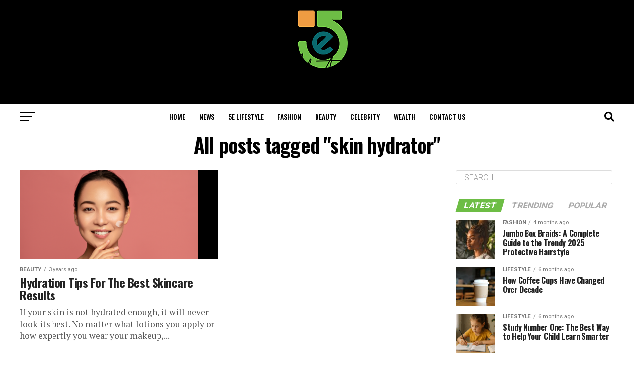

--- FILE ---
content_type: text/html; charset=UTF-8
request_url: https://5elifestyle.com/tag/skin-hydrator/
body_size: 24249
content:
<!DOCTYPE html>
<html lang="en-US" prefix="og: https://ogp.me/ns#">
<head>
<meta charset="UTF-8" >
<meta name="viewport" id="viewport" content="width=device-width, initial-scale=1.0, maximum-scale=1.0, minimum-scale=1.0, user-scalable=no" />
<link rel="pingback" href="https://5elifestyle.com/xmlrpc.php" />
<meta property="og:description" content="Lifestyle Mode" />
	<style>img:is([sizes="auto" i], [sizes^="auto," i]) { contain-intrinsic-size: 3000px 1500px }</style>
	
<!-- Search Engine Optimization by Rank Math - https://rankmath.com/ -->
<title>Skin Hydrator - 5eLifestyle</title>
<meta name="robots" content="follow, index, max-snippet:-1, max-video-preview:-1, max-image-preview:large"/>
<link rel="canonical" href="https://5elifestyle.com/tag/skin-hydrator/" />
<meta property="og:locale" content="en_US" />
<meta property="og:type" content="article" />
<meta property="og:title" content="Skin Hydrator - 5eLifestyle" />
<meta property="og:url" content="https://5elifestyle.com/tag/skin-hydrator/" />
<meta property="og:site_name" content="5eLifestyle" />
<meta name="twitter:card" content="summary_large_image" />
<meta name="twitter:title" content="Skin Hydrator - 5eLifestyle" />
<meta name="twitter:label1" content="Posts" />
<meta name="twitter:data1" content="1" />
<!-- /Rank Math WordPress SEO plugin -->

<link rel='dns-prefetch' href='//www.googletagmanager.com' />
<link rel='dns-prefetch' href='//ajax.googleapis.com' />
<link rel='dns-prefetch' href='//fonts.googleapis.com' />
<link rel="alternate" type="application/rss+xml" title="5eLifestyle &raquo; Feed" href="https://5elifestyle.com/feed/" />
<link rel="alternate" type="application/rss+xml" title="5eLifestyle &raquo; Comments Feed" href="https://5elifestyle.com/comments/feed/" />
<link rel="alternate" type="application/rss+xml" title="5eLifestyle &raquo; skin hydrator Tag Feed" href="https://5elifestyle.com/tag/skin-hydrator/feed/" />
<script type="text/javascript">
/* <![CDATA[ */
window._wpemojiSettings = {"baseUrl":"https:\/\/s.w.org\/images\/core\/emoji\/15.1.0\/72x72\/","ext":".png","svgUrl":"https:\/\/s.w.org\/images\/core\/emoji\/15.1.0\/svg\/","svgExt":".svg","source":{"concatemoji":"https:\/\/5elifestyle.com\/wp-includes\/js\/wp-emoji-release.min.js?ver=6.8.1"}};
/*! This file is auto-generated */
!function(i,n){var o,s,e;function c(e){try{var t={supportTests:e,timestamp:(new Date).valueOf()};sessionStorage.setItem(o,JSON.stringify(t))}catch(e){}}function p(e,t,n){e.clearRect(0,0,e.canvas.width,e.canvas.height),e.fillText(t,0,0);var t=new Uint32Array(e.getImageData(0,0,e.canvas.width,e.canvas.height).data),r=(e.clearRect(0,0,e.canvas.width,e.canvas.height),e.fillText(n,0,0),new Uint32Array(e.getImageData(0,0,e.canvas.width,e.canvas.height).data));return t.every(function(e,t){return e===r[t]})}function u(e,t,n){switch(t){case"flag":return n(e,"\ud83c\udff3\ufe0f\u200d\u26a7\ufe0f","\ud83c\udff3\ufe0f\u200b\u26a7\ufe0f")?!1:!n(e,"\ud83c\uddfa\ud83c\uddf3","\ud83c\uddfa\u200b\ud83c\uddf3")&&!n(e,"\ud83c\udff4\udb40\udc67\udb40\udc62\udb40\udc65\udb40\udc6e\udb40\udc67\udb40\udc7f","\ud83c\udff4\u200b\udb40\udc67\u200b\udb40\udc62\u200b\udb40\udc65\u200b\udb40\udc6e\u200b\udb40\udc67\u200b\udb40\udc7f");case"emoji":return!n(e,"\ud83d\udc26\u200d\ud83d\udd25","\ud83d\udc26\u200b\ud83d\udd25")}return!1}function f(e,t,n){var r="undefined"!=typeof WorkerGlobalScope&&self instanceof WorkerGlobalScope?new OffscreenCanvas(300,150):i.createElement("canvas"),a=r.getContext("2d",{willReadFrequently:!0}),o=(a.textBaseline="top",a.font="600 32px Arial",{});return e.forEach(function(e){o[e]=t(a,e,n)}),o}function t(e){var t=i.createElement("script");t.src=e,t.defer=!0,i.head.appendChild(t)}"undefined"!=typeof Promise&&(o="wpEmojiSettingsSupports",s=["flag","emoji"],n.supports={everything:!0,everythingExceptFlag:!0},e=new Promise(function(e){i.addEventListener("DOMContentLoaded",e,{once:!0})}),new Promise(function(t){var n=function(){try{var e=JSON.parse(sessionStorage.getItem(o));if("object"==typeof e&&"number"==typeof e.timestamp&&(new Date).valueOf()<e.timestamp+604800&&"object"==typeof e.supportTests)return e.supportTests}catch(e){}return null}();if(!n){if("undefined"!=typeof Worker&&"undefined"!=typeof OffscreenCanvas&&"undefined"!=typeof URL&&URL.createObjectURL&&"undefined"!=typeof Blob)try{var e="postMessage("+f.toString()+"("+[JSON.stringify(s),u.toString(),p.toString()].join(",")+"));",r=new Blob([e],{type:"text/javascript"}),a=new Worker(URL.createObjectURL(r),{name:"wpTestEmojiSupports"});return void(a.onmessage=function(e){c(n=e.data),a.terminate(),t(n)})}catch(e){}c(n=f(s,u,p))}t(n)}).then(function(e){for(var t in e)n.supports[t]=e[t],n.supports.everything=n.supports.everything&&n.supports[t],"flag"!==t&&(n.supports.everythingExceptFlag=n.supports.everythingExceptFlag&&n.supports[t]);n.supports.everythingExceptFlag=n.supports.everythingExceptFlag&&!n.supports.flag,n.DOMReady=!1,n.readyCallback=function(){n.DOMReady=!0}}).then(function(){return e}).then(function(){var e;n.supports.everything||(n.readyCallback(),(e=n.source||{}).concatemoji?t(e.concatemoji):e.wpemoji&&e.twemoji&&(t(e.twemoji),t(e.wpemoji)))}))}((window,document),window._wpemojiSettings);
/* ]]> */
</script>

<style id='wp-emoji-styles-inline-css' type='text/css'>

	img.wp-smiley, img.emoji {
		display: inline !important;
		border: none !important;
		box-shadow: none !important;
		height: 1em !important;
		width: 1em !important;
		margin: 0 0.07em !important;
		vertical-align: -0.1em !important;
		background: none !important;
		padding: 0 !important;
	}
</style>
<link rel='stylesheet' id='wp-block-library-css' href='https://5elifestyle.com/wp-includes/css/dist/block-library/style.min.css?ver=6.8.1' type='text/css' media='all' />
<style id='classic-theme-styles-inline-css' type='text/css'>
/*! This file is auto-generated */
.wp-block-button__link{color:#fff;background-color:#32373c;border-radius:9999px;box-shadow:none;text-decoration:none;padding:calc(.667em + 2px) calc(1.333em + 2px);font-size:1.125em}.wp-block-file__button{background:#32373c;color:#fff;text-decoration:none}
</style>
<style id='global-styles-inline-css' type='text/css'>
:root{--wp--preset--aspect-ratio--square: 1;--wp--preset--aspect-ratio--4-3: 4/3;--wp--preset--aspect-ratio--3-4: 3/4;--wp--preset--aspect-ratio--3-2: 3/2;--wp--preset--aspect-ratio--2-3: 2/3;--wp--preset--aspect-ratio--16-9: 16/9;--wp--preset--aspect-ratio--9-16: 9/16;--wp--preset--color--black: #000000;--wp--preset--color--cyan-bluish-gray: #abb8c3;--wp--preset--color--white: #ffffff;--wp--preset--color--pale-pink: #f78da7;--wp--preset--color--vivid-red: #cf2e2e;--wp--preset--color--luminous-vivid-orange: #ff6900;--wp--preset--color--luminous-vivid-amber: #fcb900;--wp--preset--color--light-green-cyan: #7bdcb5;--wp--preset--color--vivid-green-cyan: #00d084;--wp--preset--color--pale-cyan-blue: #8ed1fc;--wp--preset--color--vivid-cyan-blue: #0693e3;--wp--preset--color--vivid-purple: #9b51e0;--wp--preset--color--: #444;--wp--preset--gradient--vivid-cyan-blue-to-vivid-purple: linear-gradient(135deg,rgba(6,147,227,1) 0%,rgb(155,81,224) 100%);--wp--preset--gradient--light-green-cyan-to-vivid-green-cyan: linear-gradient(135deg,rgb(122,220,180) 0%,rgb(0,208,130) 100%);--wp--preset--gradient--luminous-vivid-amber-to-luminous-vivid-orange: linear-gradient(135deg,rgba(252,185,0,1) 0%,rgba(255,105,0,1) 100%);--wp--preset--gradient--luminous-vivid-orange-to-vivid-red: linear-gradient(135deg,rgba(255,105,0,1) 0%,rgb(207,46,46) 100%);--wp--preset--gradient--very-light-gray-to-cyan-bluish-gray: linear-gradient(135deg,rgb(238,238,238) 0%,rgb(169,184,195) 100%);--wp--preset--gradient--cool-to-warm-spectrum: linear-gradient(135deg,rgb(74,234,220) 0%,rgb(151,120,209) 20%,rgb(207,42,186) 40%,rgb(238,44,130) 60%,rgb(251,105,98) 80%,rgb(254,248,76) 100%);--wp--preset--gradient--blush-light-purple: linear-gradient(135deg,rgb(255,206,236) 0%,rgb(152,150,240) 100%);--wp--preset--gradient--blush-bordeaux: linear-gradient(135deg,rgb(254,205,165) 0%,rgb(254,45,45) 50%,rgb(107,0,62) 100%);--wp--preset--gradient--luminous-dusk: linear-gradient(135deg,rgb(255,203,112) 0%,rgb(199,81,192) 50%,rgb(65,88,208) 100%);--wp--preset--gradient--pale-ocean: linear-gradient(135deg,rgb(255,245,203) 0%,rgb(182,227,212) 50%,rgb(51,167,181) 100%);--wp--preset--gradient--electric-grass: linear-gradient(135deg,rgb(202,248,128) 0%,rgb(113,206,126) 100%);--wp--preset--gradient--midnight: linear-gradient(135deg,rgb(2,3,129) 0%,rgb(40,116,252) 100%);--wp--preset--font-size--small: 13px;--wp--preset--font-size--medium: 20px;--wp--preset--font-size--large: 36px;--wp--preset--font-size--x-large: 42px;--wp--preset--spacing--20: 0.44rem;--wp--preset--spacing--30: 0.67rem;--wp--preset--spacing--40: 1rem;--wp--preset--spacing--50: 1.5rem;--wp--preset--spacing--60: 2.25rem;--wp--preset--spacing--70: 3.38rem;--wp--preset--spacing--80: 5.06rem;--wp--preset--shadow--natural: 6px 6px 9px rgba(0, 0, 0, 0.2);--wp--preset--shadow--deep: 12px 12px 50px rgba(0, 0, 0, 0.4);--wp--preset--shadow--sharp: 6px 6px 0px rgba(0, 0, 0, 0.2);--wp--preset--shadow--outlined: 6px 6px 0px -3px rgba(255, 255, 255, 1), 6px 6px rgba(0, 0, 0, 1);--wp--preset--shadow--crisp: 6px 6px 0px rgba(0, 0, 0, 1);}:where(.is-layout-flex){gap: 0.5em;}:where(.is-layout-grid){gap: 0.5em;}body .is-layout-flex{display: flex;}.is-layout-flex{flex-wrap: wrap;align-items: center;}.is-layout-flex > :is(*, div){margin: 0;}body .is-layout-grid{display: grid;}.is-layout-grid > :is(*, div){margin: 0;}:where(.wp-block-columns.is-layout-flex){gap: 2em;}:where(.wp-block-columns.is-layout-grid){gap: 2em;}:where(.wp-block-post-template.is-layout-flex){gap: 1.25em;}:where(.wp-block-post-template.is-layout-grid){gap: 1.25em;}.has-black-color{color: var(--wp--preset--color--black) !important;}.has-cyan-bluish-gray-color{color: var(--wp--preset--color--cyan-bluish-gray) !important;}.has-white-color{color: var(--wp--preset--color--white) !important;}.has-pale-pink-color{color: var(--wp--preset--color--pale-pink) !important;}.has-vivid-red-color{color: var(--wp--preset--color--vivid-red) !important;}.has-luminous-vivid-orange-color{color: var(--wp--preset--color--luminous-vivid-orange) !important;}.has-luminous-vivid-amber-color{color: var(--wp--preset--color--luminous-vivid-amber) !important;}.has-light-green-cyan-color{color: var(--wp--preset--color--light-green-cyan) !important;}.has-vivid-green-cyan-color{color: var(--wp--preset--color--vivid-green-cyan) !important;}.has-pale-cyan-blue-color{color: var(--wp--preset--color--pale-cyan-blue) !important;}.has-vivid-cyan-blue-color{color: var(--wp--preset--color--vivid-cyan-blue) !important;}.has-vivid-purple-color{color: var(--wp--preset--color--vivid-purple) !important;}.has-black-background-color{background-color: var(--wp--preset--color--black) !important;}.has-cyan-bluish-gray-background-color{background-color: var(--wp--preset--color--cyan-bluish-gray) !important;}.has-white-background-color{background-color: var(--wp--preset--color--white) !important;}.has-pale-pink-background-color{background-color: var(--wp--preset--color--pale-pink) !important;}.has-vivid-red-background-color{background-color: var(--wp--preset--color--vivid-red) !important;}.has-luminous-vivid-orange-background-color{background-color: var(--wp--preset--color--luminous-vivid-orange) !important;}.has-luminous-vivid-amber-background-color{background-color: var(--wp--preset--color--luminous-vivid-amber) !important;}.has-light-green-cyan-background-color{background-color: var(--wp--preset--color--light-green-cyan) !important;}.has-vivid-green-cyan-background-color{background-color: var(--wp--preset--color--vivid-green-cyan) !important;}.has-pale-cyan-blue-background-color{background-color: var(--wp--preset--color--pale-cyan-blue) !important;}.has-vivid-cyan-blue-background-color{background-color: var(--wp--preset--color--vivid-cyan-blue) !important;}.has-vivid-purple-background-color{background-color: var(--wp--preset--color--vivid-purple) !important;}.has-black-border-color{border-color: var(--wp--preset--color--black) !important;}.has-cyan-bluish-gray-border-color{border-color: var(--wp--preset--color--cyan-bluish-gray) !important;}.has-white-border-color{border-color: var(--wp--preset--color--white) !important;}.has-pale-pink-border-color{border-color: var(--wp--preset--color--pale-pink) !important;}.has-vivid-red-border-color{border-color: var(--wp--preset--color--vivid-red) !important;}.has-luminous-vivid-orange-border-color{border-color: var(--wp--preset--color--luminous-vivid-orange) !important;}.has-luminous-vivid-amber-border-color{border-color: var(--wp--preset--color--luminous-vivid-amber) !important;}.has-light-green-cyan-border-color{border-color: var(--wp--preset--color--light-green-cyan) !important;}.has-vivid-green-cyan-border-color{border-color: var(--wp--preset--color--vivid-green-cyan) !important;}.has-pale-cyan-blue-border-color{border-color: var(--wp--preset--color--pale-cyan-blue) !important;}.has-vivid-cyan-blue-border-color{border-color: var(--wp--preset--color--vivid-cyan-blue) !important;}.has-vivid-purple-border-color{border-color: var(--wp--preset--color--vivid-purple) !important;}.has-vivid-cyan-blue-to-vivid-purple-gradient-background{background: var(--wp--preset--gradient--vivid-cyan-blue-to-vivid-purple) !important;}.has-light-green-cyan-to-vivid-green-cyan-gradient-background{background: var(--wp--preset--gradient--light-green-cyan-to-vivid-green-cyan) !important;}.has-luminous-vivid-amber-to-luminous-vivid-orange-gradient-background{background: var(--wp--preset--gradient--luminous-vivid-amber-to-luminous-vivid-orange) !important;}.has-luminous-vivid-orange-to-vivid-red-gradient-background{background: var(--wp--preset--gradient--luminous-vivid-orange-to-vivid-red) !important;}.has-very-light-gray-to-cyan-bluish-gray-gradient-background{background: var(--wp--preset--gradient--very-light-gray-to-cyan-bluish-gray) !important;}.has-cool-to-warm-spectrum-gradient-background{background: var(--wp--preset--gradient--cool-to-warm-spectrum) !important;}.has-blush-light-purple-gradient-background{background: var(--wp--preset--gradient--blush-light-purple) !important;}.has-blush-bordeaux-gradient-background{background: var(--wp--preset--gradient--blush-bordeaux) !important;}.has-luminous-dusk-gradient-background{background: var(--wp--preset--gradient--luminous-dusk) !important;}.has-pale-ocean-gradient-background{background: var(--wp--preset--gradient--pale-ocean) !important;}.has-electric-grass-gradient-background{background: var(--wp--preset--gradient--electric-grass) !important;}.has-midnight-gradient-background{background: var(--wp--preset--gradient--midnight) !important;}.has-small-font-size{font-size: var(--wp--preset--font-size--small) !important;}.has-medium-font-size{font-size: var(--wp--preset--font-size--medium) !important;}.has-large-font-size{font-size: var(--wp--preset--font-size--large) !important;}.has-x-large-font-size{font-size: var(--wp--preset--font-size--x-large) !important;}
:where(.wp-block-post-template.is-layout-flex){gap: 1.25em;}:where(.wp-block-post-template.is-layout-grid){gap: 1.25em;}
:where(.wp-block-columns.is-layout-flex){gap: 2em;}:where(.wp-block-columns.is-layout-grid){gap: 2em;}
:root :where(.wp-block-pullquote){font-size: 1.5em;line-height: 1.6;}
</style>
<link rel='stylesheet' id='ql-jquery-ui-css' href='//ajax.googleapis.com/ajax/libs/jqueryui/1.12.1/themes/smoothness/jquery-ui.css?ver=6.8.1' type='text/css' media='all' />
<link rel='stylesheet' id='ez-toc-css' href='https://5elifestyle.com/wp-content/plugins/easy-table-of-contents/assets/css/screen.min.css?ver=2.0.80' type='text/css' media='all' />
<style id='ez-toc-inline-css' type='text/css'>
div#ez-toc-container .ez-toc-title {font-size: 120%;}div#ez-toc-container .ez-toc-title {font-weight: 500;}div#ez-toc-container ul li , div#ez-toc-container ul li a {font-size: 95%;}div#ez-toc-container ul li , div#ez-toc-container ul li a {font-weight: 500;}div#ez-toc-container nav ul ul li {font-size: 90%;}.ez-toc-box-title {font-weight: bold; margin-bottom: 10px; text-align: center; text-transform: uppercase; letter-spacing: 1px; color: #666; padding-bottom: 5px;position:absolute;top:-4%;left:5%;background-color: inherit;transition: top 0.3s ease;}.ez-toc-box-title.toc-closed {top:-25%;}
.ez-toc-container-direction {direction: ltr;}.ez-toc-counter ul{counter-reset: item ;}.ez-toc-counter nav ul li a::before {content: counters(item, '.', decimal) '. ';display: inline-block;counter-increment: item;flex-grow: 0;flex-shrink: 0;margin-right: .2em; float: left; }.ez-toc-widget-direction {direction: ltr;}.ez-toc-widget-container ul{counter-reset: item ;}.ez-toc-widget-container nav ul li a::before {content: counters(item, '.', decimal) '. ';display: inline-block;counter-increment: item;flex-grow: 0;flex-shrink: 0;margin-right: .2em; float: left; }
</style>
<link rel='stylesheet' id='mvp-custom-style-css' href='https://5elifestyle.com/wp-content/themes/zox-news/style.css?ver=6.8.1' type='text/css' media='all' />
<style id='mvp-custom-style-inline-css' type='text/css'>


#mvp-wallpaper {
	background: url() no-repeat 50% 0;
	}

#mvp-foot-copy a {
	color: #6dbd45;
	}

#mvp-content-main p a,
#mvp-content-main ul a,
#mvp-content-main ol a,
.mvp-post-add-main p a,
.mvp-post-add-main ul a,
.mvp-post-add-main ol a {
	box-shadow: inset 0 -4px 0 #6dbd45;
	}

#mvp-content-main p a:hover,
#mvp-content-main ul a:hover,
#mvp-content-main ol a:hover,
.mvp-post-add-main p a:hover,
.mvp-post-add-main ul a:hover,
.mvp-post-add-main ol a:hover {
	background: #6dbd45;
	}

a,
a:visited,
.post-info-name a,
.woocommerce .woocommerce-breadcrumb a {
	color: #6dbd45;
	}

#mvp-side-wrap a:hover {
	color: #6dbd45;
	}

.mvp-fly-top:hover,
.mvp-vid-box-wrap,
ul.mvp-soc-mob-list li.mvp-soc-mob-com {
	background: #6dbd45;
	}

nav.mvp-fly-nav-menu ul li.menu-item-has-children:after,
.mvp-feat1-left-wrap span.mvp-cd-cat,
.mvp-widget-feat1-top-story span.mvp-cd-cat,
.mvp-widget-feat2-left-cont span.mvp-cd-cat,
.mvp-widget-dark-feat span.mvp-cd-cat,
.mvp-widget-dark-sub span.mvp-cd-cat,
.mvp-vid-wide-text span.mvp-cd-cat,
.mvp-feat2-top-text span.mvp-cd-cat,
.mvp-feat3-main-story span.mvp-cd-cat,
.mvp-feat3-sub-text span.mvp-cd-cat,
.mvp-feat4-main-text span.mvp-cd-cat,
.woocommerce-message:before,
.woocommerce-info:before,
.woocommerce-message:before {
	color: #6dbd45;
	}

#searchform input,
.mvp-authors-name {
	border-bottom: 1px solid #6dbd45;
	}

.mvp-fly-top:hover {
	border-top: 1px solid #6dbd45;
	border-left: 1px solid #6dbd45;
	border-bottom: 1px solid #6dbd45;
	}

.woocommerce .widget_price_filter .ui-slider .ui-slider-handle,
.woocommerce #respond input#submit.alt,
.woocommerce a.button.alt,
.woocommerce button.button.alt,
.woocommerce input.button.alt,
.woocommerce #respond input#submit.alt:hover,
.woocommerce a.button.alt:hover,
.woocommerce button.button.alt:hover,
.woocommerce input.button.alt:hover {
	background-color: #6dbd45;
	}

.woocommerce-error,
.woocommerce-info,
.woocommerce-message {
	border-top-color: #6dbd45;
	}

ul.mvp-feat1-list-buts li.active span.mvp-feat1-list-but,
span.mvp-widget-home-title,
span.mvp-post-cat,
span.mvp-feat1-pop-head {
	background: #6dbd45;
	}

.woocommerce span.onsale {
	background-color: #6dbd45;
	}

.mvp-widget-feat2-side-more-but,
.woocommerce .star-rating span:before,
span.mvp-prev-next-label,
.mvp-cat-date-wrap .sticky {
	color: #6dbd45 !important;
	}

#mvp-main-nav-top,
#mvp-fly-wrap,
.mvp-soc-mob-right,
#mvp-main-nav-small-cont {
	background: #000000;
	}

#mvp-main-nav-small .mvp-fly-but-wrap span,
#mvp-main-nav-small .mvp-search-but-wrap span,
.mvp-nav-top-left .mvp-fly-but-wrap span,
#mvp-fly-wrap .mvp-fly-but-wrap span {
	background: #555555;
	}

.mvp-nav-top-right .mvp-nav-search-but,
span.mvp-fly-soc-head,
.mvp-soc-mob-right i,
#mvp-main-nav-small span.mvp-nav-search-but,
#mvp-main-nav-small .mvp-nav-menu ul li a  {
	color: #555555;
	}

#mvp-main-nav-small .mvp-nav-menu ul li.menu-item-has-children a:after {
	border-color: #555555 transparent transparent transparent;
	}

#mvp-nav-top-wrap span.mvp-nav-search-but:hover,
#mvp-main-nav-small span.mvp-nav-search-but:hover {
	color: #6dbd45;
	}

#mvp-nav-top-wrap .mvp-fly-but-wrap:hover span,
#mvp-main-nav-small .mvp-fly-but-wrap:hover span,
span.mvp-woo-cart-num:hover {
	background: #6dbd45;
	}

#mvp-main-nav-bot-cont {
	background: #ffffff;
	}

#mvp-nav-bot-wrap .mvp-fly-but-wrap span,
#mvp-nav-bot-wrap .mvp-search-but-wrap span {
	background: #000000;
	}

#mvp-nav-bot-wrap span.mvp-nav-search-but,
#mvp-nav-bot-wrap .mvp-nav-menu ul li a {
	color: #000000;
	}

#mvp-nav-bot-wrap .mvp-nav-menu ul li.menu-item-has-children a:after {
	border-color: #000000 transparent transparent transparent;
	}

.mvp-nav-menu ul li:hover a {
	border-bottom: 5px solid #6dbd45;
	}

#mvp-nav-bot-wrap .mvp-fly-but-wrap:hover span {
	background: #6dbd45;
	}

#mvp-nav-bot-wrap span.mvp-nav-search-but:hover {
	color: #6dbd45;
	}

body,
.mvp-feat1-feat-text p,
.mvp-feat2-top-text p,
.mvp-feat3-main-text p,
.mvp-feat3-sub-text p,
#searchform input,
.mvp-author-info-text,
span.mvp-post-excerpt,
.mvp-nav-menu ul li ul.sub-menu li a,
nav.mvp-fly-nav-menu ul li a,
.mvp-ad-label,
span.mvp-feat-caption,
.mvp-post-tags a,
.mvp-post-tags a:visited,
span.mvp-author-box-name a,
#mvp-author-box-text p,
.mvp-post-gallery-text p,
ul.mvp-soc-mob-list li span,
#comments,
h3#reply-title,
h2.comments,
#mvp-foot-copy p,
span.mvp-fly-soc-head,
.mvp-post-tags-header,
span.mvp-prev-next-label,
span.mvp-post-add-link-but,
#mvp-comments-button a,
#mvp-comments-button span.mvp-comment-but-text,
.woocommerce ul.product_list_widget span.product-title,
.woocommerce ul.product_list_widget li a,
.woocommerce #reviews #comments ol.commentlist li .comment-text p.meta,
.woocommerce div.product p.price,
.woocommerce div.product p.price ins,
.woocommerce div.product p.price del,
.woocommerce ul.products li.product .price del,
.woocommerce ul.products li.product .price ins,
.woocommerce ul.products li.product .price,
.woocommerce #respond input#submit,
.woocommerce a.button,
.woocommerce button.button,
.woocommerce input.button,
.woocommerce .widget_price_filter .price_slider_amount .button,
.woocommerce span.onsale,
.woocommerce-review-link,
#woo-content p.woocommerce-result-count,
.woocommerce div.product .woocommerce-tabs ul.tabs li a,
a.mvp-inf-more-but,
span.mvp-cont-read-but,
span.mvp-cd-cat,
span.mvp-cd-date,
.mvp-feat4-main-text p,
span.mvp-woo-cart-num,
span.mvp-widget-home-title2,
.wp-caption,
#mvp-content-main p.wp-caption-text,
.gallery-caption,
.mvp-post-add-main p.wp-caption-text,
#bbpress-forums,
#bbpress-forums p,
.protected-post-form input,
#mvp-feat6-text p {
	font-family: 'Roboto', sans-serif;
	}

.mvp-blog-story-text p,
span.mvp-author-page-desc,
#mvp-404 p,
.mvp-widget-feat1-bot-text p,
.mvp-widget-feat2-left-text p,
.mvp-flex-story-text p,
.mvp-search-text p,
#mvp-content-main p,
.mvp-post-add-main p,
#mvp-content-main ul li,
#mvp-content-main ol li,
.rwp-summary,
.rwp-u-review__comment,
.mvp-feat5-mid-main-text p,
.mvp-feat5-small-main-text p,
#mvp-content-main .wp-block-button__link,
.wp-block-audio figcaption,
.wp-block-video figcaption,
.wp-block-embed figcaption,
.wp-block-verse pre,
pre.wp-block-verse {
	font-family: 'PT Serif', sans-serif;
	}

.mvp-nav-menu ul li a,
#mvp-foot-menu ul li a {
	font-family: 'Oswald', sans-serif;
	}


.mvp-feat1-sub-text h2,
.mvp-feat1-pop-text h2,
.mvp-feat1-list-text h2,
.mvp-widget-feat1-top-text h2,
.mvp-widget-feat1-bot-text h2,
.mvp-widget-dark-feat-text h2,
.mvp-widget-dark-sub-text h2,
.mvp-widget-feat2-left-text h2,
.mvp-widget-feat2-right-text h2,
.mvp-blog-story-text h2,
.mvp-flex-story-text h2,
.mvp-vid-wide-more-text p,
.mvp-prev-next-text p,
.mvp-related-text,
.mvp-post-more-text p,
h2.mvp-authors-latest a,
.mvp-feat2-bot-text h2,
.mvp-feat3-sub-text h2,
.mvp-feat3-main-text h2,
.mvp-feat4-main-text h2,
.mvp-feat5-text h2,
.mvp-feat5-mid-main-text h2,
.mvp-feat5-small-main-text h2,
.mvp-feat5-mid-sub-text h2,
#mvp-feat6-text h2,
.alp-related-posts-wrapper .alp-related-post .post-title {
	font-family: 'Oswald', sans-serif;
	}

.mvp-feat2-top-text h2,
.mvp-feat1-feat-text h2,
h1.mvp-post-title,
h1.mvp-post-title-wide,
.mvp-drop-nav-title h4,
#mvp-content-main blockquote p,
.mvp-post-add-main blockquote p,
#mvp-content-main p.has-large-font-size,
#mvp-404 h1,
#woo-content h1.page-title,
.woocommerce div.product .product_title,
.woocommerce ul.products li.product h3,
.alp-related-posts .current .post-title {
	font-family: 'Oswald', sans-serif;
	}

span.mvp-feat1-pop-head,
.mvp-feat1-pop-text:before,
span.mvp-feat1-list-but,
span.mvp-widget-home-title,
.mvp-widget-feat2-side-more,
span.mvp-post-cat,
span.mvp-page-head,
h1.mvp-author-top-head,
.mvp-authors-name,
#mvp-content-main h1,
#mvp-content-main h2,
#mvp-content-main h3,
#mvp-content-main h4,
#mvp-content-main h5,
#mvp-content-main h6,
.woocommerce .related h2,
.woocommerce div.product .woocommerce-tabs .panel h2,
.woocommerce div.product .product_title,
.mvp-feat5-side-list .mvp-feat1-list-img:after {
	font-family: 'Roboto', sans-serif;
	}

	

	.mvp-nav-links {
		display: none;
		}
		

	@media screen and (max-width: 479px) {
		.single #mvp-content-body-top {
			max-height: 400px;
			}
		.single .mvp-cont-read-but-wrap {
			display: inline;
			}
		}
		

	.alp-advert {
		display: none;
	}
	.alp-related-posts-wrapper .alp-related-posts .current {
		margin: 0 0 10px;
	}
		
</style>
<link rel='stylesheet' id='mvp-reset-css' href='https://5elifestyle.com/wp-content/themes/zox-news/css/reset.css?ver=6.8.1' type='text/css' media='all' />
<link rel='stylesheet' id='fontawesome-css' href='https://5elifestyle.com/wp-content/themes/zox-news/font-awesome/css/all.css?ver=6.8.1' type='text/css' media='all' />
<link rel='stylesheet' id='mvp-fonts-css' href='//fonts.googleapis.com/css?family=Roboto%3A300%2C400%2C700%2C900%7COswald%3A400%2C700%7CAdvent+Pro%3A700%7COpen+Sans%3A700%7CAnton%3A400Oswald%3A100%2C200%2C300%2C400%2C500%2C600%2C700%2C800%2C900%7COswald%3A100%2C200%2C300%2C400%2C500%2C600%2C700%2C800%2C900%7CRoboto%3A100%2C200%2C300%2C400%2C500%2C600%2C700%2C800%2C900%7CRoboto%3A100%2C200%2C300%2C400%2C500%2C600%2C700%2C800%2C900%7CPT+Serif%3A100%2C200%2C300%2C400%2C500%2C600%2C700%2C800%2C900%7COswald%3A100%2C200%2C300%2C400%2C500%2C600%2C700%2C800%2C900%26subset%3Dlatin%2Clatin-ext%2Ccyrillic%2Ccyrillic-ext%2Cgreek-ext%2Cgreek%2Cvietnamese' type='text/css' media='all' />
<link rel='stylesheet' id='mvp-media-queries-css' href='https://5elifestyle.com/wp-content/themes/zox-news/css/media-queries.css?ver=6.8.1' type='text/css' media='all' />
<script type="text/javascript" src="https://5elifestyle.com/wp-includes/js/jquery/jquery.min.js?ver=3.7.1" id="jquery-core-js"></script>
<script type="text/javascript" src="https://5elifestyle.com/wp-includes/js/jquery/jquery-migrate.min.js?ver=3.4.1" id="jquery-migrate-js"></script>

<!-- Google tag (gtag.js) snippet added by Site Kit -->
<!-- Google Analytics snippet added by Site Kit -->
<script type="text/javascript" src="https://www.googletagmanager.com/gtag/js?id=G-C4RX5VHH4B" id="google_gtagjs-js" async></script>
<script type="text/javascript" id="google_gtagjs-js-after">
/* <![CDATA[ */
window.dataLayer = window.dataLayer || [];function gtag(){dataLayer.push(arguments);}
gtag("set","linker",{"domains":["5elifestyle.com"]});
gtag("js", new Date());
gtag("set", "developer_id.dZTNiMT", true);
gtag("config", "G-C4RX5VHH4B");
/* ]]> */
</script>
<link rel="https://api.w.org/" href="https://5elifestyle.com/wp-json/" /><link rel="alternate" title="JSON" type="application/json" href="https://5elifestyle.com/wp-json/wp/v2/tags/5154" /><link rel="EditURI" type="application/rsd+xml" title="RSD" href="https://5elifestyle.com/xmlrpc.php?rsd" />
<meta name="generator" content="WordPress 6.8.1" />
<meta name="generator" content="Site Kit by Google 1.170.0" /><meta name="getlinko-verify-code" content="getlinko-verify-9900bef40636ab0d6473bf9c878af124966de835"/>

<meta name="getlinko-verify-code" content="getlinko-verify-9900bef40636ab0d6473bf9c878af124966de835"/>
<meta name="redi-version" content="1.2.7" /><link rel="icon" href="https://5elifestyle.com/wp-content/uploads/2021/11/cropped-favicon-01-32x32.png" sizes="32x32" />
<link rel="icon" href="https://5elifestyle.com/wp-content/uploads/2021/11/cropped-favicon-01-192x192.png" sizes="192x192" />
<link rel="apple-touch-icon" href="https://5elifestyle.com/wp-content/uploads/2021/11/cropped-favicon-01-180x180.png" />
<meta name="msapplication-TileImage" content="https://5elifestyle.com/wp-content/uploads/2021/11/cropped-favicon-01-270x270.png" />
</head>
<body class="archive tag tag-skin-hydrator tag-5154 wp-custom-logo wp-embed-responsive wp-theme-zox-news">
	<div id="mvp-fly-wrap">
	<div id="mvp-fly-menu-top" class="left relative">
		<div class="mvp-fly-top-out left relative">
			<div class="mvp-fly-top-in">
				<div id="mvp-fly-logo" class="left relative">
											<a href="https://5elifestyle.com/"><img src="https://5elifestyle.com/wp-content/uploads/2025/07/5elifestyle-logo-01.png" alt="5eLifestyle" data-rjs="2" /></a>
									</div><!--mvp-fly-logo-->
			</div><!--mvp-fly-top-in-->
			<div class="mvp-fly-but-wrap mvp-fly-but-menu mvp-fly-but-click">
				<span></span>
				<span></span>
				<span></span>
				<span></span>
			</div><!--mvp-fly-but-wrap-->
		</div><!--mvp-fly-top-out-->
	</div><!--mvp-fly-menu-top-->
	<div id="mvp-fly-menu-wrap">
		<nav class="mvp-fly-nav-menu left relative">
			<div class="menu-main-menu-container"><ul id="menu-main-menu" class="menu"><li id="menu-item-14" class="menu-item menu-item-type-custom menu-item-object-custom menu-item-home menu-item-14"><a href="http://5elifestyle.com/">Home</a></li>
<li id="menu-item-20" class="menu-item menu-item-type-taxonomy menu-item-object-category menu-item-20"><a href="https://5elifestyle.com/category/news/">News</a></li>
<li id="menu-item-19" class="menu-item menu-item-type-taxonomy menu-item-object-category menu-item-19"><a href="https://5elifestyle.com/category/fashion/lifestyle/">5e Lifestyle</a></li>
<li id="menu-item-18" class="menu-item menu-item-type-taxonomy menu-item-object-category menu-item-18"><a href="https://5elifestyle.com/category/fashion/">Fashion</a></li>
<li id="menu-item-16" class="menu-item menu-item-type-taxonomy menu-item-object-category menu-item-16"><a href="https://5elifestyle.com/category/fashion/beauty/">Beauty</a></li>
<li id="menu-item-17" class="menu-item menu-item-type-taxonomy menu-item-object-category menu-item-17"><a href="https://5elifestyle.com/category/celebrity/">Celebrity</a></li>
<li id="menu-item-21" class="menu-item menu-item-type-taxonomy menu-item-object-category menu-item-21"><a href="https://5elifestyle.com/category/wealth/">Wealth</a></li>
<li id="menu-item-15" class="menu-item menu-item-type-post_type menu-item-object-page menu-item-15"><a href="https://5elifestyle.com/contact/">Contact us</a></li>
</ul></div>		</nav>
	</div><!--mvp-fly-menu-wrap-->
	<div id="mvp-fly-soc-wrap">
		<span class="mvp-fly-soc-head">Connect with us</span>
		<ul class="mvp-fly-soc-list left relative">
																										</ul>
	</div><!--mvp-fly-soc-wrap-->
</div><!--mvp-fly-wrap-->	<div id="mvp-site" class="left relative">
		<div id="mvp-search-wrap">
			<div id="mvp-search-box">
				<form method="get" id="searchform" action="https://5elifestyle.com/">
	<input type="text" name="s" id="s" value="Search" onfocus='if (this.value == "Search") { this.value = ""; }' onblur='if (this.value == "") { this.value = "Search"; }' />
	<input type="hidden" id="searchsubmit" value="Search" />
</form>			</div><!--mvp-search-box-->
			<div class="mvp-search-but-wrap mvp-search-click">
				<span></span>
				<span></span>
			</div><!--mvp-search-but-wrap-->
		</div><!--mvp-search-wrap-->
				<div id="mvp-site-wall" class="left relative">
						<div id="mvp-site-main" class="left relative">
			<header id="mvp-main-head-wrap" class="left relative">
									<nav id="mvp-main-nav-wrap" class="left relative">
						<div id="mvp-main-nav-top" class="left relative">
							<div class="mvp-main-box">
								<div id="mvp-nav-top-wrap" class="left relative">
									<div class="mvp-nav-top-right-out left relative">
										<div class="mvp-nav-top-right-in">
											<div class="mvp-nav-top-cont left relative">
												<div class="mvp-nav-top-left-out relative">
													<div class="mvp-nav-top-left">
														<div class="mvp-nav-soc-wrap">
																																																																										</div><!--mvp-nav-soc-wrap-->
														<div class="mvp-fly-but-wrap mvp-fly-but-click left relative">
															<span></span>
															<span></span>
															<span></span>
															<span></span>
														</div><!--mvp-fly-but-wrap-->
													</div><!--mvp-nav-top-left-->
													<div class="mvp-nav-top-left-in">
														<div class="mvp-nav-top-mid left relative" itemscope itemtype="http://schema.org/Organization">
																															<a class="mvp-nav-logo-reg" itemprop="url" href="https://5elifestyle.com/"><img itemprop="logo" src="https://5elifestyle.com/wp-content/uploads/2025/07/5elifestyle-logo-01.png" alt="5eLifestyle" data-rjs="2" /></a>
																																														<a class="mvp-nav-logo-small" href="https://5elifestyle.com/"><img src="https://5elifestyle.com/wp-content/uploads/2025/07/5elifestyle-logo-01.png" alt="5eLifestyle" data-rjs="2" /></a>
																																														<h2 class="mvp-logo-title">5eLifestyle</h2>
																																												</div><!--mvp-nav-top-mid-->
													</div><!--mvp-nav-top-left-in-->
												</div><!--mvp-nav-top-left-out-->
											</div><!--mvp-nav-top-cont-->
										</div><!--mvp-nav-top-right-in-->
										<div class="mvp-nav-top-right">
																						<span class="mvp-nav-search-but fa fa-search fa-2 mvp-search-click"></span>
										</div><!--mvp-nav-top-right-->
									</div><!--mvp-nav-top-right-out-->
								</div><!--mvp-nav-top-wrap-->
							</div><!--mvp-main-box-->
						</div><!--mvp-main-nav-top-->
						<div id="mvp-main-nav-bot" class="left relative">
							<div id="mvp-main-nav-bot-cont" class="left">
								<div class="mvp-main-box">
									<div id="mvp-nav-bot-wrap" class="left">
										<div class="mvp-nav-bot-right-out left">
											<div class="mvp-nav-bot-right-in">
												<div class="mvp-nav-bot-cont left">
													<div class="mvp-nav-bot-left-out">
														<div class="mvp-nav-bot-left left relative">
															<div class="mvp-fly-but-wrap mvp-fly-but-click left relative">
																<span></span>
																<span></span>
																<span></span>
																<span></span>
															</div><!--mvp-fly-but-wrap-->
														</div><!--mvp-nav-bot-left-->
														<div class="mvp-nav-bot-left-in">
															<div class="mvp-nav-menu left">
																<div class="menu-main-menu-container"><ul id="menu-main-menu-1" class="menu"><li class="menu-item menu-item-type-custom menu-item-object-custom menu-item-home menu-item-14"><a href="http://5elifestyle.com/">Home</a></li>
<li class="menu-item menu-item-type-taxonomy menu-item-object-category menu-item-20 mvp-mega-dropdown"><a href="https://5elifestyle.com/category/news/">News</a><div class="mvp-mega-dropdown"><div class="mvp-main-box"><ul class="mvp-mega-list"><li><a href="https://5elifestyle.com/jbs-bus-stand-complete-guide-to-routes-facilities-and-future-metro-plans/"><div class="mvp-mega-img"><img width="400" height="240" src="https://5elifestyle.com/wp-content/uploads/2025/07/JBS-Bus-Stand-Complete-Guide-to-Routes-Facilities-and-Future-Metro-Plans-400x240.png" class="attachment-mvp-mid-thumb size-mvp-mid-thumb wp-post-image" alt="JBS Bus Stand Complete Guide to Routes Facilities and Future Metro Plans" decoding="async" fetchpriority="high" srcset="https://5elifestyle.com/wp-content/uploads/2025/07/JBS-Bus-Stand-Complete-Guide-to-Routes-Facilities-and-Future-Metro-Plans-400x240.png 400w, https://5elifestyle.com/wp-content/uploads/2025/07/JBS-Bus-Stand-Complete-Guide-to-Routes-Facilities-and-Future-Metro-Plans-1000x600.png 1000w, https://5elifestyle.com/wp-content/uploads/2025/07/JBS-Bus-Stand-Complete-Guide-to-Routes-Facilities-and-Future-Metro-Plans-590x354.png 590w" sizes="(max-width: 400px) 100vw, 400px" title="JBS Bus Stand: Complete Guide to Routes, Facilities, and Future Metro Plans 1"></div><p>JBS Bus Stand: Complete Guide to Routes, Facilities, and Future Metro Plans</p></a></li><li><a href="https://5elifestyle.com/where-can-i-get-photoshop-version-1-0/"><div class="mvp-mega-img"><img width="400" height="229" src="https://5elifestyle.com/wp-content/uploads/2025/01/Where-Can-I-Get-Photoshop-Version-1.0-A-Guide-to-Its-History-and-Availability.webp" class="attachment-mvp-mid-thumb size-mvp-mid-thumb wp-post-image" alt="where can i get photoshop ver 1.0" decoding="async" srcset="https://5elifestyle.com/wp-content/uploads/2025/01/Where-Can-I-Get-Photoshop-Version-1.0-A-Guide-to-Its-History-and-Availability.webp 1792w, https://5elifestyle.com/wp-content/uploads/2025/01/Where-Can-I-Get-Photoshop-Version-1.0-A-Guide-to-Its-History-and-Availability-300x171.webp 300w, https://5elifestyle.com/wp-content/uploads/2025/01/Where-Can-I-Get-Photoshop-Version-1.0-A-Guide-to-Its-History-and-Availability-1024x585.webp 1024w, https://5elifestyle.com/wp-content/uploads/2025/01/Where-Can-I-Get-Photoshop-Version-1.0-A-Guide-to-Its-History-and-Availability-768x439.webp 768w, https://5elifestyle.com/wp-content/uploads/2025/01/Where-Can-I-Get-Photoshop-Version-1.0-A-Guide-to-Its-History-and-Availability-1536x878.webp 1536w" sizes="(max-width: 400px) 100vw, 400px" title="Where Can I Get Photoshop Version 1.0? A Guide to Its History and Availability 2"></div><p>Where Can I Get Photoshop Version 1.0? A Guide to Its History and Availability</p></a></li><li><a href="https://5elifestyle.com/comprehensive-guide-to-the-vital-mag-net-blog/"><div class="mvp-mega-img"><img width="400" height="229" src="https://5elifestyle.com/wp-content/uploads/2025/01/Comprehensive-Guide-to-The-Vital-Mag.net-Blog.webp" class="attachment-mvp-mid-thumb size-mvp-mid-thumb wp-post-image" alt="The //Vital-Mag.net Blog" decoding="async" srcset="https://5elifestyle.com/wp-content/uploads/2025/01/Comprehensive-Guide-to-The-Vital-Mag.net-Blog.webp 1792w, https://5elifestyle.com/wp-content/uploads/2025/01/Comprehensive-Guide-to-The-Vital-Mag.net-Blog-300x171.webp 300w, https://5elifestyle.com/wp-content/uploads/2025/01/Comprehensive-Guide-to-The-Vital-Mag.net-Blog-1024x585.webp 1024w, https://5elifestyle.com/wp-content/uploads/2025/01/Comprehensive-Guide-to-The-Vital-Mag.net-Blog-768x439.webp 768w, https://5elifestyle.com/wp-content/uploads/2025/01/Comprehensive-Guide-to-The-Vital-Mag.net-Blog-1536x878.webp 1536w" sizes="(max-width: 400px) 100vw, 400px" title="Comprehensive Guide to The //Vital-Mag.net Blog 3"></div><p>Comprehensive Guide to The //Vital-Mag.net Blog</p></a></li><li><a href="https://5elifestyle.com/ways-to-buy-bitcoin-instantly-with-cash/"><div class="mvp-mega-img"><img width="360" height="240" src="https://5elifestyle.com/wp-content/uploads/2024/04/Buy-Bitcoin.webp" class="attachment-mvp-mid-thumb size-mvp-mid-thumb wp-post-image" alt="Buy Bitcoin" decoding="async" srcset="https://5elifestyle.com/wp-content/uploads/2024/04/Buy-Bitcoin.webp 1380w, https://5elifestyle.com/wp-content/uploads/2024/04/Buy-Bitcoin-300x200.webp 300w, https://5elifestyle.com/wp-content/uploads/2024/04/Buy-Bitcoin-1024x683.webp 1024w, https://5elifestyle.com/wp-content/uploads/2024/04/Buy-Bitcoin-768x512.webp 768w, https://5elifestyle.com/wp-content/uploads/2024/04/Buy-Bitcoin-600x400.webp 600w" sizes="(max-width: 360px) 100vw, 360px" title="Ways to Buy Bitcoin Instantly with Cash 4"></div><p>Ways to Buy Bitcoin Instantly with Cash</p></a></li><li><a href="https://5elifestyle.com/blackrock-and-blackstones-differences-complete-guide/"><div class="mvp-mega-img"><img width="400" height="229" src="https://5elifestyle.com/wp-content/uploads/2023/10/BlackRock-and-Blackstones.webp" class="attachment-mvp-mid-thumb size-mvp-mid-thumb wp-post-image" alt="difference between blackrock and blackstone" decoding="async" srcset="https://5elifestyle.com/wp-content/uploads/2023/10/BlackRock-and-Blackstones.webp 1792w, https://5elifestyle.com/wp-content/uploads/2023/10/BlackRock-and-Blackstones-300x171.webp 300w, https://5elifestyle.com/wp-content/uploads/2023/10/BlackRock-and-Blackstones-1024x585.webp 1024w, https://5elifestyle.com/wp-content/uploads/2023/10/BlackRock-and-Blackstones-768x439.webp 768w, https://5elifestyle.com/wp-content/uploads/2023/10/BlackRock-and-Blackstones-1536x878.webp 1536w" sizes="(max-width: 400px) 100vw, 400px" title="BlackRock and Blackstone&#039;s Differences Complete Guide. 5"></div><p>BlackRock and Blackstone&#8217;s Differences Complete Guide.</p></a></li></ul></div></div></li>
<li class="menu-item menu-item-type-taxonomy menu-item-object-category menu-item-19 mvp-mega-dropdown"><a href="https://5elifestyle.com/category/fashion/lifestyle/">5e Lifestyle</a><div class="mvp-mega-dropdown"><div class="mvp-main-box"><ul class="mvp-mega-list"><li><a href="https://5elifestyle.com/jumbo-box-braids-a-complete-guide-to-the-trendy-2025-protective-hairstyle/"><div class="mvp-mega-img"><img width="400" height="240" src="https://5elifestyle.com/wp-content/uploads/2025/10/Jumbo-Box-Braids-400x240.jpg" class="attachment-mvp-mid-thumb size-mvp-mid-thumb wp-post-image" alt="Jumbo Box Braids" decoding="async" srcset="https://5elifestyle.com/wp-content/uploads/2025/10/Jumbo-Box-Braids-400x240.jpg 400w, https://5elifestyle.com/wp-content/uploads/2025/10/Jumbo-Box-Braids-590x354.jpg 590w" sizes="(max-width: 400px) 100vw, 400px" title="Jumbo Box Braids: A Complete Guide to the Trendy 2025 Protective Hairstyle 6"></div><p>Jumbo Box Braids: A Complete Guide to the Trendy 2025 Protective Hairstyle</p></a></li><li><a href="https://5elifestyle.com/how-coffee-cups-have-changed-over-decade/"><div class="mvp-mega-img"><img width="400" height="240" src="https://5elifestyle.com/wp-content/uploads/2025/08/Coffee-Cups-400x240.jpg" class="attachment-mvp-mid-thumb size-mvp-mid-thumb wp-post-image" alt="Coffee Cups" decoding="async" srcset="https://5elifestyle.com/wp-content/uploads/2025/08/Coffee-Cups-400x240.jpg 400w, https://5elifestyle.com/wp-content/uploads/2025/08/Coffee-Cups-1000x600.jpg 1000w, https://5elifestyle.com/wp-content/uploads/2025/08/Coffee-Cups-590x354.jpg 590w" sizes="(max-width: 400px) 100vw, 400px" title="How Coffee Cups Have Changed Over Decade 7"></div><p>How Coffee Cups Have Changed Over Decade</p></a></li><li><a href="https://5elifestyle.com/study-number-one-the-best-way-to-help-your-child-learn-smarter/"><div class="mvp-mega-img"><img width="400" height="240" src="https://5elifestyle.com/wp-content/uploads/2025/07/Study-Number-One-The-Best-Way-to-Help-Your-Child-Learn-Smarter-400x240.png" class="attachment-mvp-mid-thumb size-mvp-mid-thumb wp-post-image" alt="Study Number One The Best Way to Help Your Child Learn Smarter" decoding="async" srcset="https://5elifestyle.com/wp-content/uploads/2025/07/Study-Number-One-The-Best-Way-to-Help-Your-Child-Learn-Smarter-400x240.png 400w, https://5elifestyle.com/wp-content/uploads/2025/07/Study-Number-One-The-Best-Way-to-Help-Your-Child-Learn-Smarter-1000x600.png 1000w, https://5elifestyle.com/wp-content/uploads/2025/07/Study-Number-One-The-Best-Way-to-Help-Your-Child-Learn-Smarter-590x354.png 590w" sizes="(max-width: 400px) 100vw, 400px" title="Study Number One: The Best Way to Help Your Child Learn Smarter 8"></div><p>Study Number One: The Best Way to Help Your Child Learn Smarter</p></a></li><li><a href="https://5elifestyle.com/choosing-the-right-daycare-center-what-parents-should-know/"><div class="mvp-mega-img"><img width="360" height="240" src="https://5elifestyle.com/wp-content/uploads/2025/05/Daycare-Center.jpg" class="attachment-mvp-mid-thumb size-mvp-mid-thumb wp-post-image" alt="Choosing the Right Daycare Center: What Parents Should Know" decoding="async" srcset="https://5elifestyle.com/wp-content/uploads/2025/05/Daycare-Center.jpg 1000w, https://5elifestyle.com/wp-content/uploads/2025/05/Daycare-Center-300x200.jpg 300w, https://5elifestyle.com/wp-content/uploads/2025/05/Daycare-Center-768x512.jpg 768w, https://5elifestyle.com/wp-content/uploads/2025/05/Daycare-Center-600x400.jpg 600w" sizes="(max-width: 360px) 100vw, 360px" title="Choosing the Right Daycare Center: What Parents Should Know 9"></div><p>Choosing the Right Daycare Center: What Parents Should Know</p></a></li><li><a href="https://5elifestyle.com/navigating-grief-resources-and-guide-for-older-adults/"><div class="mvp-mega-img"><img width="360" height="240" src="https://5elifestyle.com/wp-content/uploads/2025/04/Navigating-Grief-Resources-and-Guide-for-Older-Adults-scaled.jpg" class="attachment-mvp-mid-thumb size-mvp-mid-thumb wp-post-image" alt="Navigating Grief" decoding="async" srcset="https://5elifestyle.com/wp-content/uploads/2025/04/Navigating-Grief-Resources-and-Guide-for-Older-Adults-scaled.jpg 2560w, https://5elifestyle.com/wp-content/uploads/2025/04/Navigating-Grief-Resources-and-Guide-for-Older-Adults-300x200.jpg 300w, https://5elifestyle.com/wp-content/uploads/2025/04/Navigating-Grief-Resources-and-Guide-for-Older-Adults-1024x683.jpg 1024w, https://5elifestyle.com/wp-content/uploads/2025/04/Navigating-Grief-Resources-and-Guide-for-Older-Adults-768x512.jpg 768w, https://5elifestyle.com/wp-content/uploads/2025/04/Navigating-Grief-Resources-and-Guide-for-Older-Adults-1536x1024.jpg 1536w, https://5elifestyle.com/wp-content/uploads/2025/04/Navigating-Grief-Resources-and-Guide-for-Older-Adults-2048x1365.jpg 2048w, https://5elifestyle.com/wp-content/uploads/2025/04/Navigating-Grief-Resources-and-Guide-for-Older-Adults-600x400.jpg 600w" sizes="(max-width: 360px) 100vw, 360px" title="Navigating Grief: Resources and Guide for Older Adults 10"></div><p>Navigating Grief: Resources and Guide for Older Adults</p></a></li></ul></div></div></li>
<li class="menu-item menu-item-type-taxonomy menu-item-object-category menu-item-18 mvp-mega-dropdown"><a href="https://5elifestyle.com/category/fashion/">Fashion</a><div class="mvp-mega-dropdown"><div class="mvp-main-box"><ul class="mvp-mega-list"><li><a href="https://5elifestyle.com/jumbo-box-braids-a-complete-guide-to-the-trendy-2025-protective-hairstyle/"><div class="mvp-mega-img"><img width="400" height="240" src="https://5elifestyle.com/wp-content/uploads/2025/10/Jumbo-Box-Braids-400x240.jpg" class="attachment-mvp-mid-thumb size-mvp-mid-thumb wp-post-image" alt="Jumbo Box Braids" decoding="async" srcset="https://5elifestyle.com/wp-content/uploads/2025/10/Jumbo-Box-Braids-400x240.jpg 400w, https://5elifestyle.com/wp-content/uploads/2025/10/Jumbo-Box-Braids-590x354.jpg 590w" sizes="(max-width: 400px) 100vw, 400px" title="Jumbo Box Braids: A Complete Guide to the Trendy 2025 Protective Hairstyle 11"></div><p>Jumbo Box Braids: A Complete Guide to the Trendy 2025 Protective Hairstyle</p></a></li><li><a href="https://5elifestyle.com/how-coffee-cups-have-changed-over-decade/"><div class="mvp-mega-img"><img width="400" height="240" src="https://5elifestyle.com/wp-content/uploads/2025/08/Coffee-Cups-400x240.jpg" class="attachment-mvp-mid-thumb size-mvp-mid-thumb wp-post-image" alt="Coffee Cups" decoding="async" srcset="https://5elifestyle.com/wp-content/uploads/2025/08/Coffee-Cups-400x240.jpg 400w, https://5elifestyle.com/wp-content/uploads/2025/08/Coffee-Cups-1000x600.jpg 1000w, https://5elifestyle.com/wp-content/uploads/2025/08/Coffee-Cups-590x354.jpg 590w" sizes="(max-width: 400px) 100vw, 400px" title="How Coffee Cups Have Changed Over Decade 12"></div><p>How Coffee Cups Have Changed Over Decade</p></a></li><li><a href="https://5elifestyle.com/study-number-one-the-best-way-to-help-your-child-learn-smarter/"><div class="mvp-mega-img"><img width="400" height="240" src="https://5elifestyle.com/wp-content/uploads/2025/07/Study-Number-One-The-Best-Way-to-Help-Your-Child-Learn-Smarter-400x240.png" class="attachment-mvp-mid-thumb size-mvp-mid-thumb wp-post-image" alt="Study Number One The Best Way to Help Your Child Learn Smarter" decoding="async" srcset="https://5elifestyle.com/wp-content/uploads/2025/07/Study-Number-One-The-Best-Way-to-Help-Your-Child-Learn-Smarter-400x240.png 400w, https://5elifestyle.com/wp-content/uploads/2025/07/Study-Number-One-The-Best-Way-to-Help-Your-Child-Learn-Smarter-1000x600.png 1000w, https://5elifestyle.com/wp-content/uploads/2025/07/Study-Number-One-The-Best-Way-to-Help-Your-Child-Learn-Smarter-590x354.png 590w" sizes="(max-width: 400px) 100vw, 400px" title="Study Number One: The Best Way to Help Your Child Learn Smarter 13"></div><p>Study Number One: The Best Way to Help Your Child Learn Smarter</p></a></li><li><a href="https://5elifestyle.com/choosing-the-right-daycare-center-what-parents-should-know/"><div class="mvp-mega-img"><img width="360" height="240" src="https://5elifestyle.com/wp-content/uploads/2025/05/Daycare-Center.jpg" class="attachment-mvp-mid-thumb size-mvp-mid-thumb wp-post-image" alt="Choosing the Right Daycare Center: What Parents Should Know" decoding="async" srcset="https://5elifestyle.com/wp-content/uploads/2025/05/Daycare-Center.jpg 1000w, https://5elifestyle.com/wp-content/uploads/2025/05/Daycare-Center-300x200.jpg 300w, https://5elifestyle.com/wp-content/uploads/2025/05/Daycare-Center-768x512.jpg 768w, https://5elifestyle.com/wp-content/uploads/2025/05/Daycare-Center-600x400.jpg 600w" sizes="(max-width: 360px) 100vw, 360px" title="Choosing the Right Daycare Center: What Parents Should Know 14"></div><p>Choosing the Right Daycare Center: What Parents Should Know</p></a></li><li><a href="https://5elifestyle.com/navigating-grief-resources-and-guide-for-older-adults/"><div class="mvp-mega-img"><img width="360" height="240" src="https://5elifestyle.com/wp-content/uploads/2025/04/Navigating-Grief-Resources-and-Guide-for-Older-Adults-scaled.jpg" class="attachment-mvp-mid-thumb size-mvp-mid-thumb wp-post-image" alt="Navigating Grief" decoding="async" srcset="https://5elifestyle.com/wp-content/uploads/2025/04/Navigating-Grief-Resources-and-Guide-for-Older-Adults-scaled.jpg 2560w, https://5elifestyle.com/wp-content/uploads/2025/04/Navigating-Grief-Resources-and-Guide-for-Older-Adults-300x200.jpg 300w, https://5elifestyle.com/wp-content/uploads/2025/04/Navigating-Grief-Resources-and-Guide-for-Older-Adults-1024x683.jpg 1024w, https://5elifestyle.com/wp-content/uploads/2025/04/Navigating-Grief-Resources-and-Guide-for-Older-Adults-768x512.jpg 768w, https://5elifestyle.com/wp-content/uploads/2025/04/Navigating-Grief-Resources-and-Guide-for-Older-Adults-1536x1024.jpg 1536w, https://5elifestyle.com/wp-content/uploads/2025/04/Navigating-Grief-Resources-and-Guide-for-Older-Adults-2048x1365.jpg 2048w, https://5elifestyle.com/wp-content/uploads/2025/04/Navigating-Grief-Resources-and-Guide-for-Older-Adults-600x400.jpg 600w" sizes="(max-width: 360px) 100vw, 360px" title="Navigating Grief: Resources and Guide for Older Adults 15"></div><p>Navigating Grief: Resources and Guide for Older Adults</p></a></li></ul></div></div></li>
<li class="menu-item menu-item-type-taxonomy menu-item-object-category menu-item-16 mvp-mega-dropdown"><a href="https://5elifestyle.com/category/fashion/beauty/">Beauty</a><div class="mvp-mega-dropdown"><div class="mvp-main-box"><ul class="mvp-mega-list"><li><a href="https://5elifestyle.com/the-power-of-branding-how-private-label-products-wholesale-can-build-your-brand/"><div class="mvp-mega-img"><img width="360" height="240" src="https://5elifestyle.com/wp-content/uploads/2024/05/The-Power-of-Branding-How-Private-Label-Products-Wholesale-Can-Build-Your-Brand.webp" class="attachment-mvp-mid-thumb size-mvp-mid-thumb wp-post-image" alt="Private Label Products" decoding="async" srcset="https://5elifestyle.com/wp-content/uploads/2024/05/The-Power-of-Branding-How-Private-Label-Products-Wholesale-Can-Build-Your-Brand.webp 2000w, https://5elifestyle.com/wp-content/uploads/2024/05/The-Power-of-Branding-How-Private-Label-Products-Wholesale-Can-Build-Your-Brand-300x200.webp 300w, https://5elifestyle.com/wp-content/uploads/2024/05/The-Power-of-Branding-How-Private-Label-Products-Wholesale-Can-Build-Your-Brand-1024x682.webp 1024w, https://5elifestyle.com/wp-content/uploads/2024/05/The-Power-of-Branding-How-Private-Label-Products-Wholesale-Can-Build-Your-Brand-768x512.webp 768w, https://5elifestyle.com/wp-content/uploads/2024/05/The-Power-of-Branding-How-Private-Label-Products-Wholesale-Can-Build-Your-Brand-1536x1024.webp 1536w, https://5elifestyle.com/wp-content/uploads/2024/05/The-Power-of-Branding-How-Private-Label-Products-Wholesale-Can-Build-Your-Brand-600x400.webp 600w" sizes="(max-width: 360px) 100vw, 360px" title="The Power of Branding: How Private Label Products Wholesale Can Build Your Brand 16"></div><p>The Power of Branding: How Private Label Products Wholesale Can Build Your Brand</p></a></li><li><a href="https://5elifestyle.com/spring-2024-nail-trends/"><div class="mvp-mega-img"><img width="351" height="240" src="https://5elifestyle.com/wp-content/uploads/2024/01/Spring-2024-Nail-Trends.jpg" class="attachment-mvp-mid-thumb size-mvp-mid-thumb wp-post-image" alt="Spring 2024 Nail Trends" decoding="async" srcset="https://5elifestyle.com/wp-content/uploads/2024/01/Spring-2024-Nail-Trends.jpg 1216w, https://5elifestyle.com/wp-content/uploads/2024/01/Spring-2024-Nail-Trends-300x205.jpg 300w, https://5elifestyle.com/wp-content/uploads/2024/01/Spring-2024-Nail-Trends-1024x701.jpg 1024w, https://5elifestyle.com/wp-content/uploads/2024/01/Spring-2024-Nail-Trends-768x525.jpg 768w" sizes="(max-width: 351px) 100vw, 351px" title="Spring 2024 Nail Trends 17"></div><p>Spring 2024 Nail Trends</p></a></li><li><a href="https://5elifestyle.com/best-beach-hair-care-items/"><div class="mvp-mega-img"><img width="360" height="240" src="https://5elifestyle.com/wp-content/uploads/2023/08/ezgif.com-gif-maker-2023-08-04T174942.182.webp" class="attachment-mvp-mid-thumb size-mvp-mid-thumb wp-post-image" alt="Best beach hair care items" decoding="async" srcset="https://5elifestyle.com/wp-content/uploads/2023/08/ezgif.com-gif-maker-2023-08-04T174942.182.webp 1024w, https://5elifestyle.com/wp-content/uploads/2023/08/ezgif.com-gif-maker-2023-08-04T174942.182-300x200.webp 300w, https://5elifestyle.com/wp-content/uploads/2023/08/ezgif.com-gif-maker-2023-08-04T174942.182-768x512.webp 768w, https://5elifestyle.com/wp-content/uploads/2023/08/ezgif.com-gif-maker-2023-08-04T174942.182-600x400.webp 600w" sizes="(max-width: 360px) 100vw, 360px" title="Best Beach Hair Care Items 18"></div><p>Best Beach Hair Care Items</p></a></li><li><a href="https://5elifestyle.com/get-glowing-skin-with-the-best-body-oil-options/"><div class="mvp-mega-img"><img width="384" height="240" src="https://5elifestyle.com/wp-content/uploads/2023/05/Body-Oil.webp" class="attachment-mvp-mid-thumb size-mvp-mid-thumb wp-post-image" alt="osea body oil" decoding="async" srcset="https://5elifestyle.com/wp-content/uploads/2023/05/Body-Oil.webp 1000w, https://5elifestyle.com/wp-content/uploads/2023/05/Body-Oil-300x188.webp 300w, https://5elifestyle.com/wp-content/uploads/2023/05/Body-Oil-768x480.webp 768w" sizes="(max-width: 384px) 100vw, 384px" title="Get Glowing Skin with the Best Body Oil Options 19"></div><p>Get Glowing Skin with the Best Body Oil Options</p></a></li><li><a href="https://5elifestyle.com/new-mom-gift-guide-express-your-love-with-these-thoughtful-gifts/"><div class="mvp-mega-img"><img width="360" height="240" src="https://5elifestyle.com/wp-content/uploads/2023/04/Mom-Gift.webp" class="attachment-mvp-mid-thumb size-mvp-mid-thumb wp-post-image" alt="New Mom Gift Guide: Express Your Love with These Thoughtful Gifts" decoding="async" srcset="https://5elifestyle.com/wp-content/uploads/2023/04/Mom-Gift.webp 1000w, https://5elifestyle.com/wp-content/uploads/2023/04/Mom-Gift-300x200.webp 300w, https://5elifestyle.com/wp-content/uploads/2023/04/Mom-Gift-768x512.webp 768w, https://5elifestyle.com/wp-content/uploads/2023/04/Mom-Gift-600x400.webp 600w" sizes="(max-width: 360px) 100vw, 360px" title="New Mom Gift Guide: Express Your Love with These Thoughtful Gifts 20"></div><p>New Mom Gift Guide: Express Your Love with These Thoughtful Gifts</p></a></li></ul></div></div></li>
<li class="menu-item menu-item-type-taxonomy menu-item-object-category menu-item-17 mvp-mega-dropdown"><a href="https://5elifestyle.com/category/celebrity/">Celebrity</a><div class="mvp-mega-dropdown"><div class="mvp-main-box"><ul class="mvp-mega-list"><li><a href="https://5elifestyle.com/exploring-the-background-of-johan-riley-fyodor-taiwo-samuel/"><div class="mvp-mega-img"><img width="400" height="225" src="https://5elifestyle.com/wp-content/uploads/2025/03/Exploring-the-Background-of-Johan-Riley-Fyodor-Taiwo-Samuel.png" class="attachment-mvp-mid-thumb size-mvp-mid-thumb wp-post-image" alt="johan riley fyodor taiwo samuel" decoding="async" srcset="https://5elifestyle.com/wp-content/uploads/2025/03/Exploring-the-Background-of-Johan-Riley-Fyodor-Taiwo-Samuel.png 1280w, https://5elifestyle.com/wp-content/uploads/2025/03/Exploring-the-Background-of-Johan-Riley-Fyodor-Taiwo-Samuel-300x169.png 300w, https://5elifestyle.com/wp-content/uploads/2025/03/Exploring-the-Background-of-Johan-Riley-Fyodor-Taiwo-Samuel-1024x576.png 1024w, https://5elifestyle.com/wp-content/uploads/2025/03/Exploring-the-Background-of-Johan-Riley-Fyodor-Taiwo-Samuel-768x432.png 768w" sizes="(max-width: 400px) 100vw, 400px" title="Exploring the Background of Johan Riley Fyodor Taiwo Samuel 21"></div><p>Exploring the Background of Johan Riley Fyodor Taiwo Samuel</p></a></li><li><a href="https://5elifestyle.com/exploring-the-multifaceted-life-of-bhavna-vaswani-from-psychology-to-philanthropy/"><div class="mvp-mega-img"><img width="400" height="225" src="https://5elifestyle.com/wp-content/uploads/2025/03/Exploring-the-Multifaceted-Life-of-Bhavna-Vaswani-From-Psychology-to-Philanthropy-1.png" class="attachment-mvp-mid-thumb size-mvp-mid-thumb wp-post-image" alt="Exploring the Multifaceted Life of Bhavna Vaswani From Psychology to Philanthropy" decoding="async" srcset="https://5elifestyle.com/wp-content/uploads/2025/03/Exploring-the-Multifaceted-Life-of-Bhavna-Vaswani-From-Psychology-to-Philanthropy-1.png 1280w, https://5elifestyle.com/wp-content/uploads/2025/03/Exploring-the-Multifaceted-Life-of-Bhavna-Vaswani-From-Psychology-to-Philanthropy-1-300x169.png 300w, https://5elifestyle.com/wp-content/uploads/2025/03/Exploring-the-Multifaceted-Life-of-Bhavna-Vaswani-From-Psychology-to-Philanthropy-1-1024x576.png 1024w, https://5elifestyle.com/wp-content/uploads/2025/03/Exploring-the-Multifaceted-Life-of-Bhavna-Vaswani-From-Psychology-to-Philanthropy-1-768x432.png 768w" sizes="(max-width: 400px) 100vw, 400px" title="Exploring the Multifaceted Life of Bhavna Vaswani: From Psychology to Philanthropy 22"></div><p>Exploring the Multifaceted Life of Bhavna Vaswani: From Psychology to Philanthropy</p></a></li><li><a href="https://5elifestyle.com/scrub-daddy-net-worth/"><div class="mvp-mega-img"><img width="360" height="240" src="https://5elifestyle.com/wp-content/uploads/2024/04/ElizabethBowesGregoryAComprehensiveInsightintoHerLifeandLegacy34-min-ezgif.com-jpg-to-webp-converter.webp" class="attachment-mvp-mid-thumb size-mvp-mid-thumb wp-post-image" alt="Net Worth of Scrub Daddy (2024 Update)" decoding="async" srcset="https://5elifestyle.com/wp-content/uploads/2024/04/ElizabethBowesGregoryAComprehensiveInsightintoHerLifeandLegacy34-min-ezgif.com-jpg-to-webp-converter.webp 1200w, https://5elifestyle.com/wp-content/uploads/2024/04/ElizabethBowesGregoryAComprehensiveInsightintoHerLifeandLegacy34-min-ezgif.com-jpg-to-webp-converter-300x200.webp 300w, https://5elifestyle.com/wp-content/uploads/2024/04/ElizabethBowesGregoryAComprehensiveInsightintoHerLifeandLegacy34-min-ezgif.com-jpg-to-webp-converter-1024x683.webp 1024w, https://5elifestyle.com/wp-content/uploads/2024/04/ElizabethBowesGregoryAComprehensiveInsightintoHerLifeandLegacy34-min-ezgif.com-jpg-to-webp-converter-768x512.webp 768w, https://5elifestyle.com/wp-content/uploads/2024/04/ElizabethBowesGregoryAComprehensiveInsightintoHerLifeandLegacy34-min-ezgif.com-jpg-to-webp-converter-600x400.webp 600w" sizes="(max-width: 360px) 100vw, 360px" title="Net Worth of Scrub Daddy (2024 Update) 23"></div><p>Net Worth of Scrub Daddy (2024 Update)</p></a></li><li><a href="https://5elifestyle.com/net-worth-of-bruce-buffer-2024-update/"><div class="mvp-mega-img"><img width="360" height="240" src="https://5elifestyle.com/wp-content/uploads/2024/04/ElizabethBowesGregoryAComprehensiveInsightintoHerLifeandLegacy33-min-ezgif.com-jpg-to-webp-converter.webp" class="attachment-mvp-mid-thumb size-mvp-mid-thumb wp-post-image" alt="Net Worth of Bruce Buffer (2024 Update)" decoding="async" srcset="https://5elifestyle.com/wp-content/uploads/2024/04/ElizabethBowesGregoryAComprehensiveInsightintoHerLifeandLegacy33-min-ezgif.com-jpg-to-webp-converter.webp 1200w, https://5elifestyle.com/wp-content/uploads/2024/04/ElizabethBowesGregoryAComprehensiveInsightintoHerLifeandLegacy33-min-ezgif.com-jpg-to-webp-converter-300x200.webp 300w, https://5elifestyle.com/wp-content/uploads/2024/04/ElizabethBowesGregoryAComprehensiveInsightintoHerLifeandLegacy33-min-ezgif.com-jpg-to-webp-converter-1024x683.webp 1024w, https://5elifestyle.com/wp-content/uploads/2024/04/ElizabethBowesGregoryAComprehensiveInsightintoHerLifeandLegacy33-min-ezgif.com-jpg-to-webp-converter-768x512.webp 768w, https://5elifestyle.com/wp-content/uploads/2024/04/ElizabethBowesGregoryAComprehensiveInsightintoHerLifeandLegacy33-min-ezgif.com-jpg-to-webp-converter-600x400.webp 600w" sizes="(max-width: 360px) 100vw, 360px" title="Net Worth of Bruce Buffer (2024 Update) 24"></div><p>Net Worth of Bruce Buffer (2024 Update)</p></a></li><li><a href="https://5elifestyle.com/net-worth-of-shawn-kemp-2024-update/"><div class="mvp-mega-img"><img width="360" height="240" src="https://5elifestyle.com/wp-content/uploads/2024/04/ElizabethBowesGregoryAComprehensiveInsightintoHerLifeandLegacy31-min-ezgif.com-jpg-to-webp-converter.webp" class="attachment-mvp-mid-thumb size-mvp-mid-thumb wp-post-image" alt="Net Worth of Shawn Kemp (2024 Update)" decoding="async" srcset="https://5elifestyle.com/wp-content/uploads/2024/04/ElizabethBowesGregoryAComprehensiveInsightintoHerLifeandLegacy31-min-ezgif.com-jpg-to-webp-converter.webp 1200w, https://5elifestyle.com/wp-content/uploads/2024/04/ElizabethBowesGregoryAComprehensiveInsightintoHerLifeandLegacy31-min-ezgif.com-jpg-to-webp-converter-300x200.webp 300w, https://5elifestyle.com/wp-content/uploads/2024/04/ElizabethBowesGregoryAComprehensiveInsightintoHerLifeandLegacy31-min-ezgif.com-jpg-to-webp-converter-1024x683.webp 1024w, https://5elifestyle.com/wp-content/uploads/2024/04/ElizabethBowesGregoryAComprehensiveInsightintoHerLifeandLegacy31-min-ezgif.com-jpg-to-webp-converter-768x512.webp 768w, https://5elifestyle.com/wp-content/uploads/2024/04/ElizabethBowesGregoryAComprehensiveInsightintoHerLifeandLegacy31-min-ezgif.com-jpg-to-webp-converter-600x400.webp 600w" sizes="(max-width: 360px) 100vw, 360px" title="Net Worth of Shawn Kemp (2024 Update) 25"></div><p>Net Worth of Shawn Kemp (2024 Update)</p></a></li></ul></div></div></li>
<li class="menu-item menu-item-type-taxonomy menu-item-object-category menu-item-21 mvp-mega-dropdown"><a href="https://5elifestyle.com/category/wealth/">Wealth</a><div class="mvp-mega-dropdown"><div class="mvp-main-box"><ul class="mvp-mega-list"><li><a href="https://5elifestyle.com/healthy-life-wellhealthorganic/"><div class="mvp-mega-img"><img width="400" height="240" src="https://5elifestyle.com/wp-content/uploads/2025/07/Healthy-Life-WellHealthOrganic-A-Simple-Realistic-Guide-for-New-Parents-to-Build-a-Naturally-Balanced-Lifestyle-400x240.png" class="attachment-mvp-mid-thumb size-mvp-mid-thumb wp-post-image" alt="Healthy Life WellHealthOrganic A Simple Realistic Guide for New Parents to Build a Naturally Balanced Lifestyle" decoding="async" srcset="https://5elifestyle.com/wp-content/uploads/2025/07/Healthy-Life-WellHealthOrganic-A-Simple-Realistic-Guide-for-New-Parents-to-Build-a-Naturally-Balanced-Lifestyle-400x240.png 400w, https://5elifestyle.com/wp-content/uploads/2025/07/Healthy-Life-WellHealthOrganic-A-Simple-Realistic-Guide-for-New-Parents-to-Build-a-Naturally-Balanced-Lifestyle-1000x600.png 1000w, https://5elifestyle.com/wp-content/uploads/2025/07/Healthy-Life-WellHealthOrganic-A-Simple-Realistic-Guide-for-New-Parents-to-Build-a-Naturally-Balanced-Lifestyle-590x354.png 590w" sizes="(max-width: 400px) 100vw, 400px" title="Healthy Life WellHealthOrganic: A Simple, Realistic Guide for New Parents to Build a Naturally Balanced Lifestyle 26"></div><p>Healthy Life WellHealthOrganic: A Simple, Realistic Guide for New Parents to Build a Naturally Balanced Lifestyle</p></a></li><li><a href="https://5elifestyle.com/guiding-your-loved-one-to-the-right-senior-care-placement-options/"><div class="mvp-mega-img"><img width="362" height="240" src="https://5elifestyle.com/wp-content/uploads/2025/04/Guiding-Your-Loved-One-to-the-Right-Senior-Care-Placement-Optionshi-scaled.jpg" class="attachment-mvp-mid-thumb size-mvp-mid-thumb wp-post-image" alt="Senior Care" decoding="async" srcset="https://5elifestyle.com/wp-content/uploads/2025/04/Guiding-Your-Loved-One-to-the-Right-Senior-Care-Placement-Optionshi-scaled.jpg 2560w, https://5elifestyle.com/wp-content/uploads/2025/04/Guiding-Your-Loved-One-to-the-Right-Senior-Care-Placement-Optionshi-300x199.jpg 300w, https://5elifestyle.com/wp-content/uploads/2025/04/Guiding-Your-Loved-One-to-the-Right-Senior-Care-Placement-Optionshi-1024x678.jpg 1024w, https://5elifestyle.com/wp-content/uploads/2025/04/Guiding-Your-Loved-One-to-the-Right-Senior-Care-Placement-Optionshi-768x509.jpg 768w, https://5elifestyle.com/wp-content/uploads/2025/04/Guiding-Your-Loved-One-to-the-Right-Senior-Care-Placement-Optionshi-1536x1017.jpg 1536w, https://5elifestyle.com/wp-content/uploads/2025/04/Guiding-Your-Loved-One-to-the-Right-Senior-Care-Placement-Optionshi-2048x1357.jpg 2048w, https://5elifestyle.com/wp-content/uploads/2025/04/Guiding-Your-Loved-One-to-the-Right-Senior-Care-Placement-Optionshi-600x400.jpg 600w" sizes="(max-width: 362px) 100vw, 362px" title="Guiding Your Loved One to the Right Senior Care Placement Options 27"></div><p>Guiding Your Loved One to the Right Senior Care Placement Options</p></a></li><li><a href="https://5elifestyle.com/how-to-choose-the-right-disposable-thc-vape-for-your-needs/"><div class="mvp-mega-img"><img width="360" height="240" src="https://5elifestyle.com/wp-content/uploads/2025/03/How-to-Choose-the-Right-Disposable-THC-Vape-for-Your-Needs.jpg" class="attachment-mvp-mid-thumb size-mvp-mid-thumb wp-post-image" alt="THC vape" decoding="async" srcset="https://5elifestyle.com/wp-content/uploads/2025/03/How-to-Choose-the-Right-Disposable-THC-Vape-for-Your-Needs.jpg 1000w, https://5elifestyle.com/wp-content/uploads/2025/03/How-to-Choose-the-Right-Disposable-THC-Vape-for-Your-Needs-300x200.jpg 300w, https://5elifestyle.com/wp-content/uploads/2025/03/How-to-Choose-the-Right-Disposable-THC-Vape-for-Your-Needs-768x512.jpg 768w, https://5elifestyle.com/wp-content/uploads/2025/03/How-to-Choose-the-Right-Disposable-THC-Vape-for-Your-Needs-600x400.jpg 600w" sizes="(max-width: 360px) 100vw, 360px" title="How to Choose the Right Disposable THC Vape for Your Needs 28"></div><p>How to Choose the Right Disposable THC Vape for Your Needs</p></a></li><li><a href="https://5elifestyle.com/ways-assisted-living-communities-foster-social-engagement/"><div class="mvp-mega-img"><img width="360" height="240" src="https://5elifestyle.com/wp-content/uploads/2025/03/Ways-Assisted-Living-Communities-Foster-Social-Engagement-scaled.jpg" class="attachment-mvp-mid-thumb size-mvp-mid-thumb wp-post-image" alt="assisted living" decoding="async" srcset="https://5elifestyle.com/wp-content/uploads/2025/03/Ways-Assisted-Living-Communities-Foster-Social-Engagement-scaled.jpg 2560w, https://5elifestyle.com/wp-content/uploads/2025/03/Ways-Assisted-Living-Communities-Foster-Social-Engagement-300x200.jpg 300w, https://5elifestyle.com/wp-content/uploads/2025/03/Ways-Assisted-Living-Communities-Foster-Social-Engagement-1024x683.jpg 1024w, https://5elifestyle.com/wp-content/uploads/2025/03/Ways-Assisted-Living-Communities-Foster-Social-Engagement-768x512.jpg 768w, https://5elifestyle.com/wp-content/uploads/2025/03/Ways-Assisted-Living-Communities-Foster-Social-Engagement-1536x1025.jpg 1536w, https://5elifestyle.com/wp-content/uploads/2025/03/Ways-Assisted-Living-Communities-Foster-Social-Engagement-2048x1366.jpg 2048w, https://5elifestyle.com/wp-content/uploads/2025/03/Ways-Assisted-Living-Communities-Foster-Social-Engagement-600x400.jpg 600w" sizes="(max-width: 360px) 100vw, 360px" title="Ways Assisted Living Communities Foster Social Engagement 29"></div><p>Ways Assisted Living Communities Foster Social Engagement</p></a></li><li><a href="https://5elifestyle.com/understanding-amino-acids-a-simple-guide-by-doctorhub360-com/"><div class="mvp-mega-img"><img width="400" height="229" src="https://5elifestyle.com/wp-content/uploads/2025/01/doctorhub360.com-amino-acids.webp" class="attachment-mvp-mid-thumb size-mvp-mid-thumb wp-post-image" alt="doctorhub360.com amino acids" decoding="async" srcset="https://5elifestyle.com/wp-content/uploads/2025/01/doctorhub360.com-amino-acids.webp 1792w, https://5elifestyle.com/wp-content/uploads/2025/01/doctorhub360.com-amino-acids-300x171.webp 300w, https://5elifestyle.com/wp-content/uploads/2025/01/doctorhub360.com-amino-acids-1024x585.webp 1024w, https://5elifestyle.com/wp-content/uploads/2025/01/doctorhub360.com-amino-acids-768x439.webp 768w, https://5elifestyle.com/wp-content/uploads/2025/01/doctorhub360.com-amino-acids-1536x878.webp 1536w" sizes="(max-width: 400px) 100vw, 400px" title="Understanding Amino Acids: A Simple Guide by DoctorHub360.com 30"></div><p>Understanding Amino Acids: A Simple Guide by DoctorHub360.com</p></a></li></ul></div></div></li>
<li class="menu-item menu-item-type-post_type menu-item-object-page menu-item-15"><a href="https://5elifestyle.com/contact/">Contact us</a></li>
</ul></div>															</div><!--mvp-nav-menu-->
														</div><!--mvp-nav-bot-left-in-->
													</div><!--mvp-nav-bot-left-out-->
												</div><!--mvp-nav-bot-cont-->
											</div><!--mvp-nav-bot-right-in-->
											<div class="mvp-nav-bot-right left relative">
												<span class="mvp-nav-search-but fa fa-search fa-2 mvp-search-click"></span>
											</div><!--mvp-nav-bot-right-->
										</div><!--mvp-nav-bot-right-out-->
									</div><!--mvp-nav-bot-wrap-->
								</div><!--mvp-main-nav-bot-cont-->
							</div><!--mvp-main-box-->
						</div><!--mvp-main-nav-bot-->
					</nav><!--mvp-main-nav-wrap-->
							</header><!--mvp-main-head-wrap-->
			<div id="mvp-main-body-wrap" class="left relative"><div class="mvp-main-blog-wrap left relative">
	<div class="mvp-main-box">
		<div class="mvp-main-blog-cont left relative">
							<header id="mvp-post-head" class="left relative">
					<h1 class="mvp-post-title left entry-title" itemprop="headline">All posts tagged "skin hydrator"</h1>
				</header>
						<div class="mvp-main-blog-out left relative">
				<div class="mvp-main-blog-in">
					<div class="mvp-main-blog-body left relative">
													<ul class="mvp-blog-story-list-col left relative infinite-content">
																	<li class="mvp-blog-story-col left relative infinite-post">
										<a href="https://5elifestyle.com/hydration-tips-for-the-best-skincare-results/" rel="bookmark">
																					<div class="mvp-blog-story-out relative">
												<div class="mvp-blog-story-img left relative">
													<img width="360" height="240" src="https://5elifestyle.com/wp-content/uploads/2023/01/skin-hydrator.webp" class="mvp-reg-img lazy wp-post-image" alt="Hydration Tips For The Best Skincare Results" decoding="async" loading="lazy" srcset="https://5elifestyle.com/wp-content/uploads/2023/01/skin-hydrator.webp 1000w, https://5elifestyle.com/wp-content/uploads/2023/01/skin-hydrator-300x200.webp 300w, https://5elifestyle.com/wp-content/uploads/2023/01/skin-hydrator-768x512.webp 768w, https://5elifestyle.com/wp-content/uploads/2023/01/skin-hydrator-400x267.webp 400w, https://5elifestyle.com/wp-content/uploads/2023/01/skin-hydrator-600x400.webp 600w" sizes="auto, (max-width: 360px) 100vw, 360px" title="Hydration Tips For The Best Skincare Results 31">													<img width="80" height="53" src="https://5elifestyle.com/wp-content/uploads/2023/01/skin-hydrator.webp" class="mvp-mob-img lazy wp-post-image" alt="Hydration Tips For The Best Skincare Results" decoding="async" loading="lazy" srcset="https://5elifestyle.com/wp-content/uploads/2023/01/skin-hydrator.webp 1000w, https://5elifestyle.com/wp-content/uploads/2023/01/skin-hydrator-300x200.webp 300w, https://5elifestyle.com/wp-content/uploads/2023/01/skin-hydrator-768x512.webp 768w, https://5elifestyle.com/wp-content/uploads/2023/01/skin-hydrator-400x267.webp 400w, https://5elifestyle.com/wp-content/uploads/2023/01/skin-hydrator-600x400.webp 600w" sizes="auto, (max-width: 80px) 100vw, 80px" title="Hydration Tips For The Best Skincare Results 32">																									</div><!--mvp-blog-story-img-->
												<div class="mvp-blog-story-in">
													<div class="mvp-blog-story-text left relative">
														<div class="mvp-cat-date-wrap left relative">
																															<span class="mvp-cd-cat left relative">Beauty</span><span class="mvp-cd-date left relative">3 years ago</span>
																													</div><!--mvp-cat-date-wrap-->
														<h2>Hydration Tips For The Best Skincare Results</h2>
														<p>If your skin is not hydrated enough, it will never look its best. No matter what lotions you apply or how expertly you wear your makeup,...</p>
													</div><!--mvp-blog-story-text-->
												</div><!--mvp-blog-story-in-->
											</div><!--mvp-blog-story-out-->
																				</a>
									</li><!--mvp-blog-story-wrap-->
															</ul>
												<div class="mvp-inf-more-wrap left relative">
															<a href="#" class="mvp-inf-more-but">More Posts</a>
														<div class="mvp-nav-links">
															</div><!--mvp-nav-links-->
						</div><!--mvp-inf-more-wrap-->
					</div><!--mvp-main-blog-body-->
				</div><!--mvp-mvp-main-blog-in-->
				<div id="mvp-side-wrap" class="left relative theiaStickySidebar">
			<section id="search-2" class="mvp-side-widget widget_search"><form method="get" id="searchform" action="https://5elifestyle.com/">
	<input type="text" name="s" id="s" value="Search" onfocus='if (this.value == "Search") { this.value = ""; }' onblur='if (this.value == "") { this.value = "Search"; }' />
	<input type="hidden" id="searchsubmit" value="Search" />
</form></section><section id="mvp_tabber_widget-5" class="mvp-side-widget mvp_tabber_widget">
			<div class="mvp-widget-tab-wrap left relative">
				<div class="mvp-feat1-list-wrap left relative">
					<div class="mvp-feat1-list-head-wrap left relative">
						<ul class="mvp-feat1-list-buts left relative">
							<li class="mvp-feat-col-tab"><a href="#mvp-tab-col1"><span class="mvp-feat1-list-but">Latest</span></a></li>
															<li><a href="#mvp-tab-col2"><span class="mvp-feat1-list-but">Trending</span></a></li>
																						<li><a href="#mvp-tab-col3"><span class="mvp-feat1-list-but">Popular</span></a></li>
													</ul>
					</div><!--mvp-feat1-list-head-wrap-->
					<div id="mvp-tab-col1" class="mvp-feat1-list left relative mvp-tab-col-cont">
																					<a href="https://5elifestyle.com/jumbo-box-braids-a-complete-guide-to-the-trendy-2025-protective-hairstyle/" rel="bookmark">
								<div class="mvp-feat1-list-cont left relative">
																			<div class="mvp-feat1-list-out relative">
											<div class="mvp-feat1-list-img left relative">
												<img width="80" height="80" src="https://5elifestyle.com/wp-content/uploads/2025/10/Jumbo-Box-Braids-80x80.jpg" class="attachment-mvp-small-thumb size-mvp-small-thumb wp-post-image" alt="Jumbo Box Braids" decoding="async" loading="lazy" srcset="https://5elifestyle.com/wp-content/uploads/2025/10/Jumbo-Box-Braids-80x80.jpg 80w, https://5elifestyle.com/wp-content/uploads/2025/10/Jumbo-Box-Braids-150x150.jpg 150w" sizes="auto, (max-width: 80px) 100vw, 80px" title="Jumbo Box Braids: A Complete Guide to the Trendy 2025 Protective Hairstyle 33">											</div><!--mvp-feat1-list-img-->
											<div class="mvp-feat1-list-in">
												<div class="mvp-feat1-list-text">
													<div class="mvp-cat-date-wrap left relative">
														<span class="mvp-cd-cat left relative">Fashion</span><span class="mvp-cd-date left relative">4 months ago</span>
													</div><!--mvp-cat-date-wrap-->
													<h2>Jumbo Box Braids: A Complete Guide to the Trendy 2025 Protective Hairstyle</h2>
												</div><!--mvp-feat1-list-text-->
											</div><!--mvp-feat1-list-in-->
										</div><!--mvp-feat1-list-out-->
																	</div><!--mvp-feat1-list-cont-->
								</a>
															<a href="https://5elifestyle.com/how-coffee-cups-have-changed-over-decade/" rel="bookmark">
								<div class="mvp-feat1-list-cont left relative">
																			<div class="mvp-feat1-list-out relative">
											<div class="mvp-feat1-list-img left relative">
												<img width="80" height="80" src="https://5elifestyle.com/wp-content/uploads/2025/08/Coffee-Cups-80x80.jpg" class="attachment-mvp-small-thumb size-mvp-small-thumb wp-post-image" alt="Coffee Cups" decoding="async" loading="lazy" srcset="https://5elifestyle.com/wp-content/uploads/2025/08/Coffee-Cups-80x80.jpg 80w, https://5elifestyle.com/wp-content/uploads/2025/08/Coffee-Cups-150x150.jpg 150w" sizes="auto, (max-width: 80px) 100vw, 80px" title="How Coffee Cups Have Changed Over Decade 34">											</div><!--mvp-feat1-list-img-->
											<div class="mvp-feat1-list-in">
												<div class="mvp-feat1-list-text">
													<div class="mvp-cat-date-wrap left relative">
														<span class="mvp-cd-cat left relative">Lifestyle</span><span class="mvp-cd-date left relative">6 months ago</span>
													</div><!--mvp-cat-date-wrap-->
													<h2>How Coffee Cups Have Changed Over Decade</h2>
												</div><!--mvp-feat1-list-text-->
											</div><!--mvp-feat1-list-in-->
										</div><!--mvp-feat1-list-out-->
																	</div><!--mvp-feat1-list-cont-->
								</a>
															<a href="https://5elifestyle.com/study-number-one-the-best-way-to-help-your-child-learn-smarter/" rel="bookmark">
								<div class="mvp-feat1-list-cont left relative">
																			<div class="mvp-feat1-list-out relative">
											<div class="mvp-feat1-list-img left relative">
												<img width="80" height="80" src="https://5elifestyle.com/wp-content/uploads/2025/07/Study-Number-One-The-Best-Way-to-Help-Your-Child-Learn-Smarter-80x80.png" class="attachment-mvp-small-thumb size-mvp-small-thumb wp-post-image" alt="Study Number One The Best Way to Help Your Child Learn Smarter" decoding="async" loading="lazy" srcset="https://5elifestyle.com/wp-content/uploads/2025/07/Study-Number-One-The-Best-Way-to-Help-Your-Child-Learn-Smarter-80x80.png 80w, https://5elifestyle.com/wp-content/uploads/2025/07/Study-Number-One-The-Best-Way-to-Help-Your-Child-Learn-Smarter-150x150.png 150w" sizes="auto, (max-width: 80px) 100vw, 80px" title="Study Number One: The Best Way to Help Your Child Learn Smarter 35">											</div><!--mvp-feat1-list-img-->
											<div class="mvp-feat1-list-in">
												<div class="mvp-feat1-list-text">
													<div class="mvp-cat-date-wrap left relative">
														<span class="mvp-cd-cat left relative">Lifestyle</span><span class="mvp-cd-date left relative">6 months ago</span>
													</div><!--mvp-cat-date-wrap-->
													<h2>Study Number One: The Best Way to Help Your Child Learn Smarter</h2>
												</div><!--mvp-feat1-list-text-->
											</div><!--mvp-feat1-list-in-->
										</div><!--mvp-feat1-list-out-->
																	</div><!--mvp-feat1-list-cont-->
								</a>
															<a href="https://5elifestyle.com/jbs-bus-stand-complete-guide-to-routes-facilities-and-future-metro-plans/" rel="bookmark">
								<div class="mvp-feat1-list-cont left relative">
																			<div class="mvp-feat1-list-out relative">
											<div class="mvp-feat1-list-img left relative">
												<img width="80" height="80" src="https://5elifestyle.com/wp-content/uploads/2025/07/JBS-Bus-Stand-Complete-Guide-to-Routes-Facilities-and-Future-Metro-Plans-80x80.png" class="attachment-mvp-small-thumb size-mvp-small-thumb wp-post-image" alt="JBS Bus Stand Complete Guide to Routes Facilities and Future Metro Plans" decoding="async" loading="lazy" srcset="https://5elifestyle.com/wp-content/uploads/2025/07/JBS-Bus-Stand-Complete-Guide-to-Routes-Facilities-and-Future-Metro-Plans-80x80.png 80w, https://5elifestyle.com/wp-content/uploads/2025/07/JBS-Bus-Stand-Complete-Guide-to-Routes-Facilities-and-Future-Metro-Plans-150x150.png 150w" sizes="auto, (max-width: 80px) 100vw, 80px" title="JBS Bus Stand: Complete Guide to Routes, Facilities, and Future Metro Plans 36">											</div><!--mvp-feat1-list-img-->
											<div class="mvp-feat1-list-in">
												<div class="mvp-feat1-list-text">
													<div class="mvp-cat-date-wrap left relative">
														<span class="mvp-cd-cat left relative">News</span><span class="mvp-cd-date left relative">6 months ago</span>
													</div><!--mvp-cat-date-wrap-->
													<h2>JBS Bus Stand: Complete Guide to Routes, Facilities, and Future Metro Plans</h2>
												</div><!--mvp-feat1-list-text-->
											</div><!--mvp-feat1-list-in-->
										</div><!--mvp-feat1-list-out-->
																	</div><!--mvp-feat1-list-cont-->
								</a>
															<a href="https://5elifestyle.com/healthy-life-wellhealthorganic/" rel="bookmark">
								<div class="mvp-feat1-list-cont left relative">
																			<div class="mvp-feat1-list-out relative">
											<div class="mvp-feat1-list-img left relative">
												<img width="80" height="80" src="https://5elifestyle.com/wp-content/uploads/2025/07/Healthy-Life-WellHealthOrganic-A-Simple-Realistic-Guide-for-New-Parents-to-Build-a-Naturally-Balanced-Lifestyle-80x80.png" class="attachment-mvp-small-thumb size-mvp-small-thumb wp-post-image" alt="Healthy Life WellHealthOrganic A Simple Realistic Guide for New Parents to Build a Naturally Balanced Lifestyle" decoding="async" loading="lazy" srcset="https://5elifestyle.com/wp-content/uploads/2025/07/Healthy-Life-WellHealthOrganic-A-Simple-Realistic-Guide-for-New-Parents-to-Build-a-Naturally-Balanced-Lifestyle-80x80.png 80w, https://5elifestyle.com/wp-content/uploads/2025/07/Healthy-Life-WellHealthOrganic-A-Simple-Realistic-Guide-for-New-Parents-to-Build-a-Naturally-Balanced-Lifestyle-150x150.png 150w" sizes="auto, (max-width: 80px) 100vw, 80px" title="Healthy Life WellHealthOrganic: A Simple, Realistic Guide for New Parents to Build a Naturally Balanced Lifestyle 37">											</div><!--mvp-feat1-list-img-->
											<div class="mvp-feat1-list-in">
												<div class="mvp-feat1-list-text">
													<div class="mvp-cat-date-wrap left relative">
														<span class="mvp-cd-cat left relative">Wealth</span><span class="mvp-cd-date left relative">6 months ago</span>
													</div><!--mvp-cat-date-wrap-->
													<h2>Healthy Life WellHealthOrganic: A Simple, Realistic Guide for New Parents to Build a Naturally Balanced Lifestyle</h2>
												</div><!--mvp-feat1-list-text-->
											</div><!--mvp-feat1-list-in-->
										</div><!--mvp-feat1-list-out-->
																	</div><!--mvp-feat1-list-cont-->
								</a>
															<a href="https://5elifestyle.com/choosing-the-right-daycare-center-what-parents-should-know/" rel="bookmark">
								<div class="mvp-feat1-list-cont left relative">
																			<div class="mvp-feat1-list-out relative">
											<div class="mvp-feat1-list-img left relative">
												<img width="80" height="53" src="https://5elifestyle.com/wp-content/uploads/2025/05/Daycare-Center.jpg" class="attachment-mvp-small-thumb size-mvp-small-thumb wp-post-image" alt="Choosing the Right Daycare Center: What Parents Should Know" decoding="async" loading="lazy" srcset="https://5elifestyle.com/wp-content/uploads/2025/05/Daycare-Center.jpg 1000w, https://5elifestyle.com/wp-content/uploads/2025/05/Daycare-Center-300x200.jpg 300w, https://5elifestyle.com/wp-content/uploads/2025/05/Daycare-Center-768x512.jpg 768w, https://5elifestyle.com/wp-content/uploads/2025/05/Daycare-Center-600x400.jpg 600w" sizes="auto, (max-width: 80px) 100vw, 80px" title="Choosing the Right Daycare Center: What Parents Should Know 38">											</div><!--mvp-feat1-list-img-->
											<div class="mvp-feat1-list-in">
												<div class="mvp-feat1-list-text">
													<div class="mvp-cat-date-wrap left relative">
														<span class="mvp-cd-cat left relative">Lifestyle</span><span class="mvp-cd-date left relative">8 months ago</span>
													</div><!--mvp-cat-date-wrap-->
													<h2>Choosing the Right Daycare Center: What Parents Should Know</h2>
												</div><!--mvp-feat1-list-text-->
											</div><!--mvp-feat1-list-in-->
										</div><!--mvp-feat1-list-out-->
																	</div><!--mvp-feat1-list-cont-->
								</a>
															<a href="https://5elifestyle.com/navigating-grief-resources-and-guide-for-older-adults/" rel="bookmark">
								<div class="mvp-feat1-list-cont left relative">
																			<div class="mvp-feat1-list-out relative">
											<div class="mvp-feat1-list-img left relative">
												<img width="80" height="53" src="https://5elifestyle.com/wp-content/uploads/2025/04/Navigating-Grief-Resources-and-Guide-for-Older-Adults-scaled.jpg" class="attachment-mvp-small-thumb size-mvp-small-thumb wp-post-image" alt="Navigating Grief" decoding="async" loading="lazy" srcset="https://5elifestyle.com/wp-content/uploads/2025/04/Navigating-Grief-Resources-and-Guide-for-Older-Adults-scaled.jpg 2560w, https://5elifestyle.com/wp-content/uploads/2025/04/Navigating-Grief-Resources-and-Guide-for-Older-Adults-300x200.jpg 300w, https://5elifestyle.com/wp-content/uploads/2025/04/Navigating-Grief-Resources-and-Guide-for-Older-Adults-1024x683.jpg 1024w, https://5elifestyle.com/wp-content/uploads/2025/04/Navigating-Grief-Resources-and-Guide-for-Older-Adults-768x512.jpg 768w, https://5elifestyle.com/wp-content/uploads/2025/04/Navigating-Grief-Resources-and-Guide-for-Older-Adults-1536x1024.jpg 1536w, https://5elifestyle.com/wp-content/uploads/2025/04/Navigating-Grief-Resources-and-Guide-for-Older-Adults-2048x1365.jpg 2048w, https://5elifestyle.com/wp-content/uploads/2025/04/Navigating-Grief-Resources-and-Guide-for-Older-Adults-600x400.jpg 600w" sizes="auto, (max-width: 80px) 100vw, 80px" title="Navigating Grief: Resources and Guide for Older Adults 39">											</div><!--mvp-feat1-list-img-->
											<div class="mvp-feat1-list-in">
												<div class="mvp-feat1-list-text">
													<div class="mvp-cat-date-wrap left relative">
														<span class="mvp-cd-cat left relative">Lifestyle</span><span class="mvp-cd-date left relative">10 months ago</span>
													</div><!--mvp-cat-date-wrap-->
													<h2>Navigating Grief: Resources and Guide for Older Adults</h2>
												</div><!--mvp-feat1-list-text-->
											</div><!--mvp-feat1-list-in-->
										</div><!--mvp-feat1-list-out-->
																	</div><!--mvp-feat1-list-cont-->
								</a>
															<a href="https://5elifestyle.com/guiding-your-loved-one-to-the-right-senior-care-placement-options/" rel="bookmark">
								<div class="mvp-feat1-list-cont left relative">
																			<div class="mvp-feat1-list-out relative">
											<div class="mvp-feat1-list-img left relative">
												<img width="80" height="53" src="https://5elifestyle.com/wp-content/uploads/2025/04/Guiding-Your-Loved-One-to-the-Right-Senior-Care-Placement-Optionshi-scaled.jpg" class="attachment-mvp-small-thumb size-mvp-small-thumb wp-post-image" alt="Senior Care" decoding="async" loading="lazy" srcset="https://5elifestyle.com/wp-content/uploads/2025/04/Guiding-Your-Loved-One-to-the-Right-Senior-Care-Placement-Optionshi-scaled.jpg 2560w, https://5elifestyle.com/wp-content/uploads/2025/04/Guiding-Your-Loved-One-to-the-Right-Senior-Care-Placement-Optionshi-300x199.jpg 300w, https://5elifestyle.com/wp-content/uploads/2025/04/Guiding-Your-Loved-One-to-the-Right-Senior-Care-Placement-Optionshi-1024x678.jpg 1024w, https://5elifestyle.com/wp-content/uploads/2025/04/Guiding-Your-Loved-One-to-the-Right-Senior-Care-Placement-Optionshi-768x509.jpg 768w, https://5elifestyle.com/wp-content/uploads/2025/04/Guiding-Your-Loved-One-to-the-Right-Senior-Care-Placement-Optionshi-1536x1017.jpg 1536w, https://5elifestyle.com/wp-content/uploads/2025/04/Guiding-Your-Loved-One-to-the-Right-Senior-Care-Placement-Optionshi-2048x1357.jpg 2048w, https://5elifestyle.com/wp-content/uploads/2025/04/Guiding-Your-Loved-One-to-the-Right-Senior-Care-Placement-Optionshi-600x400.jpg 600w" sizes="auto, (max-width: 80px) 100vw, 80px" title="Guiding Your Loved One to the Right Senior Care Placement Options 40">											</div><!--mvp-feat1-list-img-->
											<div class="mvp-feat1-list-in">
												<div class="mvp-feat1-list-text">
													<div class="mvp-cat-date-wrap left relative">
														<span class="mvp-cd-cat left relative">Wealth</span><span class="mvp-cd-date left relative">10 months ago</span>
													</div><!--mvp-cat-date-wrap-->
													<h2>Guiding Your Loved One to the Right Senior Care Placement Options</h2>
												</div><!--mvp-feat1-list-text-->
											</div><!--mvp-feat1-list-in-->
										</div><!--mvp-feat1-list-out-->
																	</div><!--mvp-feat1-list-cont-->
								</a>
															<a href="https://5elifestyle.com/choosing-the-right-tactical-footwear-for-different-terrain/" rel="bookmark">
								<div class="mvp-feat1-list-cont left relative">
																			<div class="mvp-feat1-list-out relative">
											<div class="mvp-feat1-list-img left relative">
												<img width="80" height="45" src="https://5elifestyle.com/wp-content/uploads/2025/04/Choosing-the-Right-Tactical-Footwear-for-Different-Terrain-scaled.jpg" class="attachment-mvp-small-thumb size-mvp-small-thumb wp-post-image" alt="Tactical Footwear" decoding="async" loading="lazy" srcset="https://5elifestyle.com/wp-content/uploads/2025/04/Choosing-the-Right-Tactical-Footwear-for-Different-Terrain-scaled.jpg 2560w, https://5elifestyle.com/wp-content/uploads/2025/04/Choosing-the-Right-Tactical-Footwear-for-Different-Terrain-300x168.jpg 300w, https://5elifestyle.com/wp-content/uploads/2025/04/Choosing-the-Right-Tactical-Footwear-for-Different-Terrain-1024x574.jpg 1024w, https://5elifestyle.com/wp-content/uploads/2025/04/Choosing-the-Right-Tactical-Footwear-for-Different-Terrain-768x430.jpg 768w, https://5elifestyle.com/wp-content/uploads/2025/04/Choosing-the-Right-Tactical-Footwear-for-Different-Terrain-1536x861.jpg 1536w, https://5elifestyle.com/wp-content/uploads/2025/04/Choosing-the-Right-Tactical-Footwear-for-Different-Terrain-2048x1148.jpg 2048w, https://5elifestyle.com/wp-content/uploads/2025/04/Choosing-the-Right-Tactical-Footwear-for-Different-Terrain-1920x1080.jpg 1920w" sizes="auto, (max-width: 80px) 100vw, 80px" title="Choosing the Right Tactical Footwear for Different Terrain 41">											</div><!--mvp-feat1-list-img-->
											<div class="mvp-feat1-list-in">
												<div class="mvp-feat1-list-text">
													<div class="mvp-cat-date-wrap left relative">
														<span class="mvp-cd-cat left relative">Lifestyle</span><span class="mvp-cd-date left relative">10 months ago</span>
													</div><!--mvp-cat-date-wrap-->
													<h2>Choosing the Right Tactical Footwear for Different Terrain</h2>
												</div><!--mvp-feat1-list-text-->
											</div><!--mvp-feat1-list-in-->
										</div><!--mvp-feat1-list-out-->
																	</div><!--mvp-feat1-list-cont-->
								</a>
															<a href="https://5elifestyle.com/how-premises-accidents-affect-businesses-risks-costs-and-prevention/" rel="bookmark">
								<div class="mvp-feat1-list-cont left relative">
																			<div class="mvp-feat1-list-out relative">
											<div class="mvp-feat1-list-img left relative">
												<img width="80" height="53" src="https://5elifestyle.com/wp-content/uploads/2025/04/How-Premises-Accidents-Affect-Businesses-Risks-Costs-and-Prevention-scaled.jpg" class="attachment-mvp-small-thumb size-mvp-small-thumb wp-post-image" alt="Premises Accidents" decoding="async" loading="lazy" srcset="https://5elifestyle.com/wp-content/uploads/2025/04/How-Premises-Accidents-Affect-Businesses-Risks-Costs-and-Prevention-scaled.jpg 2560w, https://5elifestyle.com/wp-content/uploads/2025/04/How-Premises-Accidents-Affect-Businesses-Risks-Costs-and-Prevention-300x200.jpg 300w, https://5elifestyle.com/wp-content/uploads/2025/04/How-Premises-Accidents-Affect-Businesses-Risks-Costs-and-Prevention-1024x683.jpg 1024w, https://5elifestyle.com/wp-content/uploads/2025/04/How-Premises-Accidents-Affect-Businesses-Risks-Costs-and-Prevention-768x512.jpg 768w, https://5elifestyle.com/wp-content/uploads/2025/04/How-Premises-Accidents-Affect-Businesses-Risks-Costs-and-Prevention-1536x1024.jpg 1536w, https://5elifestyle.com/wp-content/uploads/2025/04/How-Premises-Accidents-Affect-Businesses-Risks-Costs-and-Prevention-2048x1365.jpg 2048w, https://5elifestyle.com/wp-content/uploads/2025/04/How-Premises-Accidents-Affect-Businesses-Risks-Costs-and-Prevention-600x400.jpg 600w" sizes="auto, (max-width: 80px) 100vw, 80px" title="How Premises Accidents Affect Businesses: Risks, Costs, and Prevention 42">											</div><!--mvp-feat1-list-img-->
											<div class="mvp-feat1-list-in">
												<div class="mvp-feat1-list-text">
													<div class="mvp-cat-date-wrap left relative">
														<span class="mvp-cd-cat left relative">Lifestyle</span><span class="mvp-cd-date left relative">10 months ago</span>
													</div><!--mvp-cat-date-wrap-->
													<h2>How Premises Accidents Affect Businesses: Risks, Costs, and Prevention</h2>
												</div><!--mvp-feat1-list-text-->
											</div><!--mvp-feat1-list-in-->
										</div><!--mvp-feat1-list-out-->
																	</div><!--mvp-feat1-list-cont-->
								</a>
																		</div><!--mvp-tab-col1-->
										<div id="mvp-tab-col2" class="mvp-feat1-list left relative mvp-tab-col-cont">
																								</div><!--mvp-tab-col2-->
															<div id="mvp-tab-col3" class="mvp-feat1-list left relative mvp-tab-col-cont">
																					<a href="https://5elifestyle.com/jumbo-box-braids-a-complete-guide-to-the-trendy-2025-protective-hairstyle/" rel="bookmark">
								<div class="mvp-feat1-list-cont left relative">
																			<div class="mvp-feat1-list-out relative">
											<div class="mvp-feat1-list-img left relative">
												<img width="80" height="80" src="https://5elifestyle.com/wp-content/uploads/2025/10/Jumbo-Box-Braids-80x80.jpg" class="attachment-mvp-small-thumb size-mvp-small-thumb wp-post-image" alt="Jumbo Box Braids" decoding="async" loading="lazy" srcset="https://5elifestyle.com/wp-content/uploads/2025/10/Jumbo-Box-Braids-80x80.jpg 80w, https://5elifestyle.com/wp-content/uploads/2025/10/Jumbo-Box-Braids-150x150.jpg 150w" sizes="auto, (max-width: 80px) 100vw, 80px" title="Jumbo Box Braids: A Complete Guide to the Trendy 2025 Protective Hairstyle 43">											</div><!--mvp-feat1-list-img-->
											<div class="mvp-feat1-list-in">
												<div class="mvp-feat1-list-text">
													<div class="mvp-cat-date-wrap left relative">
														<span class="mvp-cd-cat left relative">Fashion</span><span class="mvp-cd-date left relative">4 months ago</span>
													</div><!--mvp-cat-date-wrap-->
													<h2>Jumbo Box Braids: A Complete Guide to the Trendy 2025 Protective Hairstyle</h2>
												</div><!--mvp-feat1-list-text-->
											</div><!--mvp-feat1-list-in-->
										</div><!--mvp-feat1-list-out-->
																	</div><!--mvp-feat1-list-cont-->
								</a>
															<a href="https://5elifestyle.com/how-coffee-cups-have-changed-over-decade/" rel="bookmark">
								<div class="mvp-feat1-list-cont left relative">
																			<div class="mvp-feat1-list-out relative">
											<div class="mvp-feat1-list-img left relative">
												<img width="80" height="80" src="https://5elifestyle.com/wp-content/uploads/2025/08/Coffee-Cups-80x80.jpg" class="attachment-mvp-small-thumb size-mvp-small-thumb wp-post-image" alt="Coffee Cups" decoding="async" loading="lazy" srcset="https://5elifestyle.com/wp-content/uploads/2025/08/Coffee-Cups-80x80.jpg 80w, https://5elifestyle.com/wp-content/uploads/2025/08/Coffee-Cups-150x150.jpg 150w" sizes="auto, (max-width: 80px) 100vw, 80px" title="How Coffee Cups Have Changed Over Decade 44">											</div><!--mvp-feat1-list-img-->
											<div class="mvp-feat1-list-in">
												<div class="mvp-feat1-list-text">
													<div class="mvp-cat-date-wrap left relative">
														<span class="mvp-cd-cat left relative">Lifestyle</span><span class="mvp-cd-date left relative">6 months ago</span>
													</div><!--mvp-cat-date-wrap-->
													<h2>How Coffee Cups Have Changed Over Decade</h2>
												</div><!--mvp-feat1-list-text-->
											</div><!--mvp-feat1-list-in-->
										</div><!--mvp-feat1-list-out-->
																	</div><!--mvp-feat1-list-cont-->
								</a>
															<a href="https://5elifestyle.com/study-number-one-the-best-way-to-help-your-child-learn-smarter/" rel="bookmark">
								<div class="mvp-feat1-list-cont left relative">
																			<div class="mvp-feat1-list-out relative">
											<div class="mvp-feat1-list-img left relative">
												<img width="80" height="80" src="https://5elifestyle.com/wp-content/uploads/2025/07/Study-Number-One-The-Best-Way-to-Help-Your-Child-Learn-Smarter-80x80.png" class="attachment-mvp-small-thumb size-mvp-small-thumb wp-post-image" alt="Study Number One The Best Way to Help Your Child Learn Smarter" decoding="async" loading="lazy" srcset="https://5elifestyle.com/wp-content/uploads/2025/07/Study-Number-One-The-Best-Way-to-Help-Your-Child-Learn-Smarter-80x80.png 80w, https://5elifestyle.com/wp-content/uploads/2025/07/Study-Number-One-The-Best-Way-to-Help-Your-Child-Learn-Smarter-150x150.png 150w" sizes="auto, (max-width: 80px) 100vw, 80px" title="Study Number One: The Best Way to Help Your Child Learn Smarter 45">											</div><!--mvp-feat1-list-img-->
											<div class="mvp-feat1-list-in">
												<div class="mvp-feat1-list-text">
													<div class="mvp-cat-date-wrap left relative">
														<span class="mvp-cd-cat left relative">Lifestyle</span><span class="mvp-cd-date left relative">6 months ago</span>
													</div><!--mvp-cat-date-wrap-->
													<h2>Study Number One: The Best Way to Help Your Child Learn Smarter</h2>
												</div><!--mvp-feat1-list-text-->
											</div><!--mvp-feat1-list-in-->
										</div><!--mvp-feat1-list-out-->
																	</div><!--mvp-feat1-list-cont-->
								</a>
															<a href="https://5elifestyle.com/jbs-bus-stand-complete-guide-to-routes-facilities-and-future-metro-plans/" rel="bookmark">
								<div class="mvp-feat1-list-cont left relative">
																			<div class="mvp-feat1-list-out relative">
											<div class="mvp-feat1-list-img left relative">
												<img width="80" height="80" src="https://5elifestyle.com/wp-content/uploads/2025/07/JBS-Bus-Stand-Complete-Guide-to-Routes-Facilities-and-Future-Metro-Plans-80x80.png" class="attachment-mvp-small-thumb size-mvp-small-thumb wp-post-image" alt="JBS Bus Stand Complete Guide to Routes Facilities and Future Metro Plans" decoding="async" loading="lazy" srcset="https://5elifestyle.com/wp-content/uploads/2025/07/JBS-Bus-Stand-Complete-Guide-to-Routes-Facilities-and-Future-Metro-Plans-80x80.png 80w, https://5elifestyle.com/wp-content/uploads/2025/07/JBS-Bus-Stand-Complete-Guide-to-Routes-Facilities-and-Future-Metro-Plans-150x150.png 150w" sizes="auto, (max-width: 80px) 100vw, 80px" title="JBS Bus Stand: Complete Guide to Routes, Facilities, and Future Metro Plans 46">											</div><!--mvp-feat1-list-img-->
											<div class="mvp-feat1-list-in">
												<div class="mvp-feat1-list-text">
													<div class="mvp-cat-date-wrap left relative">
														<span class="mvp-cd-cat left relative">News</span><span class="mvp-cd-date left relative">6 months ago</span>
													</div><!--mvp-cat-date-wrap-->
													<h2>JBS Bus Stand: Complete Guide to Routes, Facilities, and Future Metro Plans</h2>
												</div><!--mvp-feat1-list-text-->
											</div><!--mvp-feat1-list-in-->
										</div><!--mvp-feat1-list-out-->
																	</div><!--mvp-feat1-list-cont-->
								</a>
															<a href="https://5elifestyle.com/healthy-life-wellhealthorganic/" rel="bookmark">
								<div class="mvp-feat1-list-cont left relative">
																			<div class="mvp-feat1-list-out relative">
											<div class="mvp-feat1-list-img left relative">
												<img width="80" height="80" src="https://5elifestyle.com/wp-content/uploads/2025/07/Healthy-Life-WellHealthOrganic-A-Simple-Realistic-Guide-for-New-Parents-to-Build-a-Naturally-Balanced-Lifestyle-80x80.png" class="attachment-mvp-small-thumb size-mvp-small-thumb wp-post-image" alt="Healthy Life WellHealthOrganic A Simple Realistic Guide for New Parents to Build a Naturally Balanced Lifestyle" decoding="async" loading="lazy" srcset="https://5elifestyle.com/wp-content/uploads/2025/07/Healthy-Life-WellHealthOrganic-A-Simple-Realistic-Guide-for-New-Parents-to-Build-a-Naturally-Balanced-Lifestyle-80x80.png 80w, https://5elifestyle.com/wp-content/uploads/2025/07/Healthy-Life-WellHealthOrganic-A-Simple-Realistic-Guide-for-New-Parents-to-Build-a-Naturally-Balanced-Lifestyle-150x150.png 150w" sizes="auto, (max-width: 80px) 100vw, 80px" title="Healthy Life WellHealthOrganic: A Simple, Realistic Guide for New Parents to Build a Naturally Balanced Lifestyle 47">											</div><!--mvp-feat1-list-img-->
											<div class="mvp-feat1-list-in">
												<div class="mvp-feat1-list-text">
													<div class="mvp-cat-date-wrap left relative">
														<span class="mvp-cd-cat left relative">Wealth</span><span class="mvp-cd-date left relative">6 months ago</span>
													</div><!--mvp-cat-date-wrap-->
													<h2>Healthy Life WellHealthOrganic: A Simple, Realistic Guide for New Parents to Build a Naturally Balanced Lifestyle</h2>
												</div><!--mvp-feat1-list-text-->
											</div><!--mvp-feat1-list-in-->
										</div><!--mvp-feat1-list-out-->
																	</div><!--mvp-feat1-list-cont-->
								</a>
															<a href="https://5elifestyle.com/choosing-the-right-daycare-center-what-parents-should-know/" rel="bookmark">
								<div class="mvp-feat1-list-cont left relative">
																			<div class="mvp-feat1-list-out relative">
											<div class="mvp-feat1-list-img left relative">
												<img width="80" height="53" src="https://5elifestyle.com/wp-content/uploads/2025/05/Daycare-Center.jpg" class="attachment-mvp-small-thumb size-mvp-small-thumb wp-post-image" alt="Choosing the Right Daycare Center: What Parents Should Know" decoding="async" loading="lazy" srcset="https://5elifestyle.com/wp-content/uploads/2025/05/Daycare-Center.jpg 1000w, https://5elifestyle.com/wp-content/uploads/2025/05/Daycare-Center-300x200.jpg 300w, https://5elifestyle.com/wp-content/uploads/2025/05/Daycare-Center-768x512.jpg 768w, https://5elifestyle.com/wp-content/uploads/2025/05/Daycare-Center-600x400.jpg 600w" sizes="auto, (max-width: 80px) 100vw, 80px" title="Choosing the Right Daycare Center: What Parents Should Know 48">											</div><!--mvp-feat1-list-img-->
											<div class="mvp-feat1-list-in">
												<div class="mvp-feat1-list-text">
													<div class="mvp-cat-date-wrap left relative">
														<span class="mvp-cd-cat left relative">Lifestyle</span><span class="mvp-cd-date left relative">8 months ago</span>
													</div><!--mvp-cat-date-wrap-->
													<h2>Choosing the Right Daycare Center: What Parents Should Know</h2>
												</div><!--mvp-feat1-list-text-->
											</div><!--mvp-feat1-list-in-->
										</div><!--mvp-feat1-list-out-->
																	</div><!--mvp-feat1-list-cont-->
								</a>
															<a href="https://5elifestyle.com/navigating-grief-resources-and-guide-for-older-adults/" rel="bookmark">
								<div class="mvp-feat1-list-cont left relative">
																			<div class="mvp-feat1-list-out relative">
											<div class="mvp-feat1-list-img left relative">
												<img width="80" height="53" src="https://5elifestyle.com/wp-content/uploads/2025/04/Navigating-Grief-Resources-and-Guide-for-Older-Adults-scaled.jpg" class="attachment-mvp-small-thumb size-mvp-small-thumb wp-post-image" alt="Navigating Grief" decoding="async" loading="lazy" srcset="https://5elifestyle.com/wp-content/uploads/2025/04/Navigating-Grief-Resources-and-Guide-for-Older-Adults-scaled.jpg 2560w, https://5elifestyle.com/wp-content/uploads/2025/04/Navigating-Grief-Resources-and-Guide-for-Older-Adults-300x200.jpg 300w, https://5elifestyle.com/wp-content/uploads/2025/04/Navigating-Grief-Resources-and-Guide-for-Older-Adults-1024x683.jpg 1024w, https://5elifestyle.com/wp-content/uploads/2025/04/Navigating-Grief-Resources-and-Guide-for-Older-Adults-768x512.jpg 768w, https://5elifestyle.com/wp-content/uploads/2025/04/Navigating-Grief-Resources-and-Guide-for-Older-Adults-1536x1024.jpg 1536w, https://5elifestyle.com/wp-content/uploads/2025/04/Navigating-Grief-Resources-and-Guide-for-Older-Adults-2048x1365.jpg 2048w, https://5elifestyle.com/wp-content/uploads/2025/04/Navigating-Grief-Resources-and-Guide-for-Older-Adults-600x400.jpg 600w" sizes="auto, (max-width: 80px) 100vw, 80px" title="Navigating Grief: Resources and Guide for Older Adults 49">											</div><!--mvp-feat1-list-img-->
											<div class="mvp-feat1-list-in">
												<div class="mvp-feat1-list-text">
													<div class="mvp-cat-date-wrap left relative">
														<span class="mvp-cd-cat left relative">Lifestyle</span><span class="mvp-cd-date left relative">10 months ago</span>
													</div><!--mvp-cat-date-wrap-->
													<h2>Navigating Grief: Resources and Guide for Older Adults</h2>
												</div><!--mvp-feat1-list-text-->
											</div><!--mvp-feat1-list-in-->
										</div><!--mvp-feat1-list-out-->
																	</div><!--mvp-feat1-list-cont-->
								</a>
															<a href="https://5elifestyle.com/guiding-your-loved-one-to-the-right-senior-care-placement-options/" rel="bookmark">
								<div class="mvp-feat1-list-cont left relative">
																			<div class="mvp-feat1-list-out relative">
											<div class="mvp-feat1-list-img left relative">
												<img width="80" height="53" src="https://5elifestyle.com/wp-content/uploads/2025/04/Guiding-Your-Loved-One-to-the-Right-Senior-Care-Placement-Optionshi-scaled.jpg" class="attachment-mvp-small-thumb size-mvp-small-thumb wp-post-image" alt="Senior Care" decoding="async" loading="lazy" srcset="https://5elifestyle.com/wp-content/uploads/2025/04/Guiding-Your-Loved-One-to-the-Right-Senior-Care-Placement-Optionshi-scaled.jpg 2560w, https://5elifestyle.com/wp-content/uploads/2025/04/Guiding-Your-Loved-One-to-the-Right-Senior-Care-Placement-Optionshi-300x199.jpg 300w, https://5elifestyle.com/wp-content/uploads/2025/04/Guiding-Your-Loved-One-to-the-Right-Senior-Care-Placement-Optionshi-1024x678.jpg 1024w, https://5elifestyle.com/wp-content/uploads/2025/04/Guiding-Your-Loved-One-to-the-Right-Senior-Care-Placement-Optionshi-768x509.jpg 768w, https://5elifestyle.com/wp-content/uploads/2025/04/Guiding-Your-Loved-One-to-the-Right-Senior-Care-Placement-Optionshi-1536x1017.jpg 1536w, https://5elifestyle.com/wp-content/uploads/2025/04/Guiding-Your-Loved-One-to-the-Right-Senior-Care-Placement-Optionshi-2048x1357.jpg 2048w, https://5elifestyle.com/wp-content/uploads/2025/04/Guiding-Your-Loved-One-to-the-Right-Senior-Care-Placement-Optionshi-600x400.jpg 600w" sizes="auto, (max-width: 80px) 100vw, 80px" title="Guiding Your Loved One to the Right Senior Care Placement Options 50">											</div><!--mvp-feat1-list-img-->
											<div class="mvp-feat1-list-in">
												<div class="mvp-feat1-list-text">
													<div class="mvp-cat-date-wrap left relative">
														<span class="mvp-cd-cat left relative">Wealth</span><span class="mvp-cd-date left relative">10 months ago</span>
													</div><!--mvp-cat-date-wrap-->
													<h2>Guiding Your Loved One to the Right Senior Care Placement Options</h2>
												</div><!--mvp-feat1-list-text-->
											</div><!--mvp-feat1-list-in-->
										</div><!--mvp-feat1-list-out-->
																	</div><!--mvp-feat1-list-cont-->
								</a>
															<a href="https://5elifestyle.com/choosing-the-right-tactical-footwear-for-different-terrain/" rel="bookmark">
								<div class="mvp-feat1-list-cont left relative">
																			<div class="mvp-feat1-list-out relative">
											<div class="mvp-feat1-list-img left relative">
												<img width="80" height="45" src="https://5elifestyle.com/wp-content/uploads/2025/04/Choosing-the-Right-Tactical-Footwear-for-Different-Terrain-scaled.jpg" class="attachment-mvp-small-thumb size-mvp-small-thumb wp-post-image" alt="Tactical Footwear" decoding="async" loading="lazy" srcset="https://5elifestyle.com/wp-content/uploads/2025/04/Choosing-the-Right-Tactical-Footwear-for-Different-Terrain-scaled.jpg 2560w, https://5elifestyle.com/wp-content/uploads/2025/04/Choosing-the-Right-Tactical-Footwear-for-Different-Terrain-300x168.jpg 300w, https://5elifestyle.com/wp-content/uploads/2025/04/Choosing-the-Right-Tactical-Footwear-for-Different-Terrain-1024x574.jpg 1024w, https://5elifestyle.com/wp-content/uploads/2025/04/Choosing-the-Right-Tactical-Footwear-for-Different-Terrain-768x430.jpg 768w, https://5elifestyle.com/wp-content/uploads/2025/04/Choosing-the-Right-Tactical-Footwear-for-Different-Terrain-1536x861.jpg 1536w, https://5elifestyle.com/wp-content/uploads/2025/04/Choosing-the-Right-Tactical-Footwear-for-Different-Terrain-2048x1148.jpg 2048w, https://5elifestyle.com/wp-content/uploads/2025/04/Choosing-the-Right-Tactical-Footwear-for-Different-Terrain-1920x1080.jpg 1920w" sizes="auto, (max-width: 80px) 100vw, 80px" title="Choosing the Right Tactical Footwear for Different Terrain 51">											</div><!--mvp-feat1-list-img-->
											<div class="mvp-feat1-list-in">
												<div class="mvp-feat1-list-text">
													<div class="mvp-cat-date-wrap left relative">
														<span class="mvp-cd-cat left relative">Lifestyle</span><span class="mvp-cd-date left relative">10 months ago</span>
													</div><!--mvp-cat-date-wrap-->
													<h2>Choosing the Right Tactical Footwear for Different Terrain</h2>
												</div><!--mvp-feat1-list-text-->
											</div><!--mvp-feat1-list-in-->
										</div><!--mvp-feat1-list-out-->
																	</div><!--mvp-feat1-list-cont-->
								</a>
															<a href="https://5elifestyle.com/how-premises-accidents-affect-businesses-risks-costs-and-prevention/" rel="bookmark">
								<div class="mvp-feat1-list-cont left relative">
																			<div class="mvp-feat1-list-out relative">
											<div class="mvp-feat1-list-img left relative">
												<img width="80" height="53" src="https://5elifestyle.com/wp-content/uploads/2025/04/How-Premises-Accidents-Affect-Businesses-Risks-Costs-and-Prevention-scaled.jpg" class="attachment-mvp-small-thumb size-mvp-small-thumb wp-post-image" alt="Premises Accidents" decoding="async" loading="lazy" srcset="https://5elifestyle.com/wp-content/uploads/2025/04/How-Premises-Accidents-Affect-Businesses-Risks-Costs-and-Prevention-scaled.jpg 2560w, https://5elifestyle.com/wp-content/uploads/2025/04/How-Premises-Accidents-Affect-Businesses-Risks-Costs-and-Prevention-300x200.jpg 300w, https://5elifestyle.com/wp-content/uploads/2025/04/How-Premises-Accidents-Affect-Businesses-Risks-Costs-and-Prevention-1024x683.jpg 1024w, https://5elifestyle.com/wp-content/uploads/2025/04/How-Premises-Accidents-Affect-Businesses-Risks-Costs-and-Prevention-768x512.jpg 768w, https://5elifestyle.com/wp-content/uploads/2025/04/How-Premises-Accidents-Affect-Businesses-Risks-Costs-and-Prevention-1536x1024.jpg 1536w, https://5elifestyle.com/wp-content/uploads/2025/04/How-Premises-Accidents-Affect-Businesses-Risks-Costs-and-Prevention-2048x1365.jpg 2048w, https://5elifestyle.com/wp-content/uploads/2025/04/How-Premises-Accidents-Affect-Businesses-Risks-Costs-and-Prevention-600x400.jpg 600w" sizes="auto, (max-width: 80px) 100vw, 80px" title="How Premises Accidents Affect Businesses: Risks, Costs, and Prevention 52">											</div><!--mvp-feat1-list-img-->
											<div class="mvp-feat1-list-in">
												<div class="mvp-feat1-list-text">
													<div class="mvp-cat-date-wrap left relative">
														<span class="mvp-cd-cat left relative">Lifestyle</span><span class="mvp-cd-date left relative">10 months ago</span>
													</div><!--mvp-cat-date-wrap-->
													<h2>How Premises Accidents Affect Businesses: Risks, Costs, and Prevention</h2>
												</div><!--mvp-feat1-list-text-->
											</div><!--mvp-feat1-list-in-->
										</div><!--mvp-feat1-list-out-->
																	</div><!--mvp-feat1-list-cont-->
								</a>
																		</div><!--mvp-tab-col3-->
									</div><!--mvp-feat1-list-wrap-->
			</div><!--mvp-widget-tab-wrap-->

		</section>	</div><!--mvp-side-wrap-->			</div><!--mvp-mvp-main-blog-out-->
		</div><!--mvp-main-blog-cont-->
	</div><!--mvp-main-box-->
</div><!--mvp-main-blog-wrap-->
			</div><!--mvp-main-body-wrap-->
			<footer id="mvp-foot-wrap" class="left relative">
				<div id="mvp-foot-top" class="left relative">
					<div class="mvp-main-box">
						<div id="mvp-foot-logo" class="left relative">
															<a href="https://5elifestyle.com/"><img src="https://5elifestyle.com/wp-content/uploads/2025/07/5elifestyle-logo-01.png" alt="5eLifestyle" data-rjs="2" /></a>
													</div><!--mvp-foot-logo-->
						<div id="mvp-foot-soc" class="left relative">
							<ul class="mvp-foot-soc-list left relative">
																																																																							</ul>
						</div><!--mvp-foot-soc-->
						<div id="mvp-foot-menu-wrap" class="left relative">
							<div id="mvp-foot-menu" class="left relative">
								<div class="menu-footer-menu-container"><ul id="menu-footer-menu" class="menu"><li id="menu-item-7741" class="menu-item menu-item-type-post_type menu-item-object-page menu-item-home menu-item-7741"><a href="https://5elifestyle.com/">Home</a></li>
<li id="menu-item-24" class="menu-item menu-item-type-post_type menu-item-object-page menu-item-24"><a href="https://5elifestyle.com/contact/">Contact us</a></li>
<li id="menu-item-6896" class="menu-item menu-item-type-post_type menu-item-object-page menu-item-privacy-policy menu-item-6896"><a rel="privacy-policy" href="https://5elifestyle.com/privacy-policy/">Privacy Policy</a></li>
<li id="menu-item-6897" class="menu-item menu-item-type-post_type menu-item-object-page menu-item-6897"><a href="https://5elifestyle.com/about-us/">About Us</a></li>
<li id="menu-item-6899" class="menu-item menu-item-type-post_type menu-item-object-page menu-item-6899"><a href="https://5elifestyle.com/write-for-us-at-5elifestyle-com/">Write for Us</a></li>
</ul></div>							</div><!--mvp-foot-menu-->
						</div><!--mvp-foot-menu-wrap-->
					</div><!--mvp-main-box-->
				</div><!--mvp-foot-top-->
				<div id="mvp-foot-bot" class="left relative">
					<div class="mvp-main-box">
						<div id="mvp-foot-copy" class="left relative">
							<p>© 2025 <a href="https://5elifestyle.com/"> 5elifestyle </a> All Rights Reserved</p>
						</div><!--mvp-foot-copy-->
					</div><!--mvp-main-box-->
				</div><!--mvp-foot-bot-->
			</footer>
		</div><!--mvp-site-main-->
	</div><!--mvp-site-wall-->
</div><!--mvp-site-->
<div class="mvp-fly-top back-to-top">
	<i class="fa fa-angle-up fa-3"></i>
</div><!--mvp-fly-top-->
<div class="mvp-fly-fade mvp-fly-but-click">
</div><!--mvp-fly-fade-->
<script type="speculationrules">
{"prefetch":[{"source":"document","where":{"and":[{"href_matches":"\/*"},{"not":{"href_matches":["\/wp-*.php","\/wp-admin\/*","\/wp-content\/uploads\/*","\/wp-content\/*","\/wp-content\/plugins\/*","\/wp-content\/themes\/zox-news\/*","\/*\\?(.+)"]}},{"not":{"selector_matches":"a[rel~=\"nofollow\"]"}},{"not":{"selector_matches":".no-prefetch, .no-prefetch a"}}]},"eagerness":"conservative"}]}
</script>
		<div data-theiaStickySidebar-sidebarSelector='"#secondary, #sidebar, .sidebar, #primary"'
		     data-theiaStickySidebar-options='{"containerSelector":"","additionalMarginTop":0,"additionalMarginBottom":0,"updateSidebarHeight":false,"minWidth":0,"sidebarBehavior":"modern","disableOnResponsiveLayouts":true}'></div>
		<script type="text/javascript" src="https://5elifestyle.com/wp-content/plugins/theia-sticky-sidebar/js/ResizeSensor.js?ver=1.7.0" id="theia-sticky-sidebar/ResizeSensor.js-js"></script>
<script type="text/javascript" src="https://5elifestyle.com/wp-content/plugins/theia-sticky-sidebar/js/theia-sticky-sidebar.js?ver=1.7.0" id="theia-sticky-sidebar/theia-sticky-sidebar.js-js"></script>
<script type="text/javascript" src="https://5elifestyle.com/wp-content/plugins/theia-sticky-sidebar/js/main.js?ver=1.7.0" id="theia-sticky-sidebar/main.js-js"></script>
<script type="text/javascript" src="https://5elifestyle.com/wp-includes/js/jquery/ui/core.min.js?ver=1.13.3" id="jquery-ui-core-js"></script>
<script type="text/javascript" src="https://5elifestyle.com/wp-content/plugins/zox-alp//scripts/jquery.sticky-kit.min.js?ver=6.8.1" id="jquery-sticky-kit-js"></script>
<script type="text/javascript" src="https://5elifestyle.com/wp-content/plugins/zox-alp//scripts/jquery.waypoints.min.js?ver=6.8.1" id="jquery-waypoints-js"></script>
<script type="text/javascript" src="https://5elifestyle.com/wp-content/themes/zox-news/js/mvpcustom.js?ver=6.8.1" id="mvp-custom-js"></script>
<script type="text/javascript" id="mvp-custom-js-after">
/* <![CDATA[ */

	jQuery(document).ready(function($) {
	var leaderHeight = $("#mvp-leader-wrap").outerHeight();
	var logoHeight = $("#mvp-main-nav-top").outerHeight();
	var botHeight = $("#mvp-main-nav-bot").outerHeight();
	var navHeight = $("#mvp-main-head-wrap").outerHeight();
	var headerHeight = navHeight + leaderHeight;
	var aboveNav = leaderHeight + logoHeight;
	var totalHeight = logoHeight + botHeight;
	var previousScroll = 0;
	$(window).scroll(function(event){
			var scroll = $(this).scrollTop();
			if ( typeof leaderHeight !== "undefined" ) {
				if ($(window).scrollTop() > aboveNav){
					$("#mvp-main-nav-top").addClass("mvp-nav-small");
					$("#mvp-main-nav-bot").css("margin-top", logoHeight );
				} else {
					$("#mvp-main-nav-top").removeClass("mvp-nav-small");
					$("#mvp-main-nav-bot").css("margin-top","0");
				}
				if ($(window).scrollTop() > headerHeight){
					$("#mvp-main-nav-top").addClass("mvp-fixed");
					$("#mvp-main-nav-bot").addClass("mvp-fixed1");
					$("#mvp-main-body-wrap").css("margin-top", totalHeight );
					$("#mvp-main-nav-top").addClass("mvp-fixed-shadow");
					$(".mvp-fly-top").addClass("mvp-to-top");
					if(scroll < previousScroll) {
						$("#mvp-main-nav-bot").addClass("mvp-fixed2");
						$("#mvp-main-nav-top").removeClass("mvp-fixed-shadow");
					} else {
						$("#mvp-main-nav-bot").removeClass("mvp-fixed2");
						$("#mvp-main-nav-top").addClass("mvp-fixed-shadow");
					}
				} else {
					$("#mvp-main-nav-top").removeClass("mvp-fixed");
					$("#mvp-main-nav-bot").removeClass("mvp-fixed1");
					$("#mvp-main-nav-bot").removeClass("mvp-fixed2");
					$("#mvp-main-body-wrap").css("margin-top","0");
					$("#mvp-main-nav-top").removeClass("mvp-fixed-shadow");
					$(".mvp-fly-top").removeClass("mvp-to-top");
				}
			} else {
				if ($(window).scrollTop() > logoHeight){
					$("#mvp-main-nav-top").addClass("mvp-nav-small");
					$("#mvp-main-nav-bot").css("margin-top", logoHeight );
				} else {
					$("#mvp-main-nav-top").removeClass("mvp-nav-small");
					$("#mvp-main-nav-bot").css("margin-top","0");
				}
				if ($(window).scrollTop() > navHeight){
					$("#mvp-main-nav-top").addClass("mvp-fixed");
					$("#mvp-main-nav-bot").addClass("mvp-fixed1");
					$("#mvp-main-body-wrap").css("margin-top", totalHeight );
					$("#mvp-main-nav-top").addClass("mvp-fixed-shadow");
					$(".mvp-fly-top").addClass("mvp-to-top");
					if(scroll < previousScroll) {
						$("#mvp-main-nav-bot").addClass("mvp-fixed2");
						$("#mvp-main-nav-top").removeClass("mvp-fixed-shadow");
					} else {
						$("#mvp-main-nav-bot").removeClass("mvp-fixed2");
						$("#mvp-main-nav-top").addClass("mvp-fixed-shadow");
					}
				} else {
					$("#mvp-main-nav-top").removeClass("mvp-fixed");
					$("#mvp-main-nav-bot").removeClass("mvp-fixed1");
					$("#mvp-main-nav-bot").removeClass("mvp-fixed2");
					$("#mvp-main-body-wrap").css("margin-top","0");
					$("#mvp-main-nav-top").removeClass("mvp-fixed-shadow");
					$(".mvp-fly-top").removeClass("mvp-to-top");
				}
			}
			previousScroll = scroll;
	});

	$(".mvp-alp-side-in").niceScroll({cursorcolor:"#ccc",cursorwidth: 5,cursorborder: 0,zindex:999999});

	});
	

	jQuery(document).ready(function($) {
	// Mobile Social Buttons More
 		$(".mvp-soc-mob-right").on("click", function(){
			$("#mvp-soc-mob-wrap").toggleClass("mvp-soc-mob-more");
  		});
	});
  	

	jQuery(document).ready(function($) {
	// Continue Reading Button
 		$(".mvp-cont-read-but").on("click", function(){
			$("#mvp-content-body-top").css("max-height","none");
			$("#mvp-content-body-top").css("overflow","visible");
			$(".mvp-cont-read-but-wrap").hide();
  		});
	});
  	

	jQuery(document).ready(function($) {
	$(".menu-item-has-children a").click(function(event){
	  event.stopPropagation();

  	});

	$(".menu-item-has-children").click(function(){
    	  $(this).addClass("toggled");
    	  if($(".menu-item-has-children").hasClass("toggled"))
    	  {
    	  $(this).children("ul").toggle();
	  $(".mvp-fly-nav-menu").getNiceScroll().resize();
	  }
	  $(this).toggleClass("tog-minus");
    	  return false;
  	});

	// Main Menu Scroll
	  $(".mvp-fly-nav-menu").niceScroll({cursorcolor:"#888",cursorwidth: 7,cursorborder: 0,zindex:999999});
	});
	

	jQuery(document).ready(function($) {
	$(".infinite-content").infinitescroll({
	  navSelector: ".mvp-nav-links",
	  nextSelector: ".mvp-nav-links a:first",
	  itemSelector: ".infinite-post",
	  errorCallback: function(){ $(".mvp-inf-more-but").css("display", "none") }
	});
	$(window).unbind(".infscr");
	$(".mvp-inf-more-but").click(function(){
   		$(".infinite-content").infinitescroll("retrieve");
        	return false;
	});
		if ($(".mvp-nav-links a").length) {
			$(".mvp-inf-more-but").css("display","inline-block");
		} else {
			$(".mvp-inf-more-but").css("display","none");
		}
	});
	
/* ]]> */
</script>
<script type="text/javascript" src="https://5elifestyle.com/wp-content/themes/zox-news/js/scripts.js?ver=6.8.1" id="zoxnews-js"></script>
<script type="text/javascript" src="https://5elifestyle.com/wp-content/themes/zox-news/js/retina.js?ver=6.8.1" id="retina-js"></script>
<script type="text/javascript" src="https://5elifestyle.com/wp-content/themes/zox-news/js/jquery.infinitescroll.min.js?ver=6.8.1" id="infinitescroll-js"></script>
</body>
</html>

<!-- Page cached by LiteSpeed Cache 7.7 on 2026-01-26 08:18:08 -->